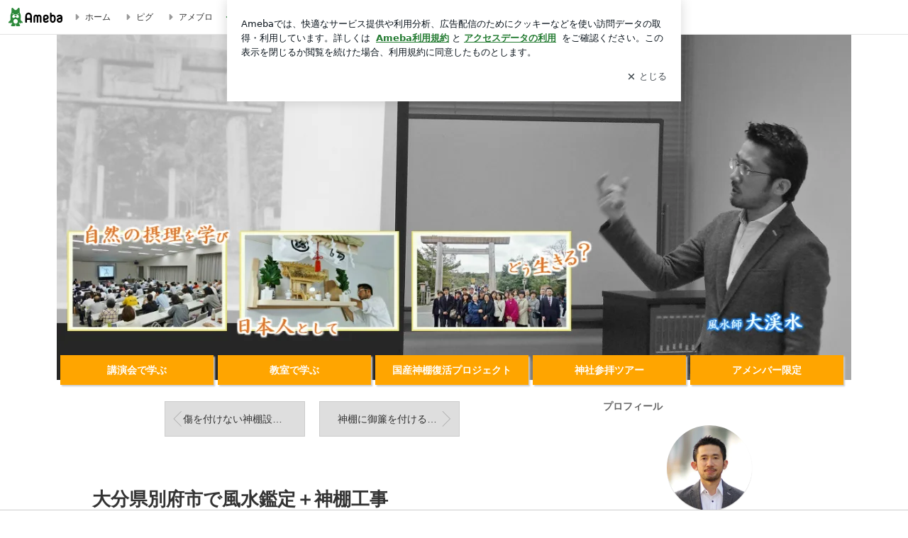

--- FILE ---
content_type: text/html; charset=utf-8
request_url: https://ameblo.jp/daikeisui/entry-12106641143.html
body_size: 27477
content:
<!doctype html><html lang="ja" id="no-js" class="columnB fixed" data-base-skin-code="uranus" data-skin-code="ur_std_pf_cssedit" lang="ja"><head><meta charset="UTF-8"><meta name="referrer" content="origin"><meta data-react-helmet="true" property="fb:app_id" content="311629842256842"/><meta data-react-helmet="true" property="og:locale" content="ja_JP"/><meta data-react-helmet="true" property="og:title" content="『大分県別府市で風水鑑定＋神棚工事』"/><meta data-react-helmet="true" property="og:type" content="article"/><meta data-react-helmet="true" property="og:url" content="https://ameblo.jp/daikeisui/entry-12106641143.html"/><meta data-react-helmet="true" property="og:image" content="https://stat.ameba.jp/user_images/20151215/22/daikeisui/85/b7/j/o0800053313512741142.jpg"/><meta data-react-helmet="true" property="og:site_name" content="福岡の伝統風水 オフィス大渓水"/><meta data-react-helmet="true" property="og:description" content="ようこそ、大渓水です。今日は大分県別府市への出張工事。まず家の外で風水鑑定を行った後、和室への神棚設置をご提案させて頂きました。支柱をビスｘ４本で取付け、国産…"/><meta data-react-helmet="true" property="al:ios:url" content="jpameblo://ameblo/daikeisui/entry/12106641143"/><meta data-react-helmet="true" property="al:ios:app_store_id" content="349442137"/><meta data-react-helmet="true" property="al:ios:app_name" content="Ameba"/><meta data-react-helmet="true" name="mixi-check-robots" content="nodescription, noimage"/><meta data-react-helmet="true" property="mixi:device-mobile" content="http://m.ameba.jp/m/blogArticle.do?unm=daikeisui&amp;articleId=12106641143&amp;guid=ON"/><meta data-react-helmet="true" name="twitter:card" content="summary_large_image"/><meta data-react-helmet="true" name="twitter:url" content="https://ameblo.jp/daikeisui/entry-12106641143.html"/><meta data-react-helmet="true" name="twitter:title" content="風水でドン底の運命から好転させる開運方法：大分県別府市で風水鑑定＋神棚工事"/><meta data-react-helmet="true" name="twitter:description" content="ようこそ、大渓水です。今日は大分県別府市への出張工事。まず家の外で風水鑑定を行った後、和室への神棚設置をご提案させて頂きました。支柱をビスｘ４本で取付け、国産…"/><meta data-react-helmet="true" name="twitter:image" content="https://stat.ameba.jp/user_images/20151215/22/daikeisui/85/b7/j/o0800053313512741142.jpg"/><meta data-react-helmet="true" name="twitter:app:country" content="JP"/><meta data-react-helmet="true" name="twitter:app:name:iphone" content="Ameba"/><meta data-react-helmet="true" name="twitter:app:id:iphone" content="349442137"/><meta data-react-helmet="true" name="twitter:app:url:iphone" content="jpameblo://ameblo/daikeisui/entry/12106641143"/><meta data-react-helmet="true" name="twitter:app:name:googleplay" content="Ameba"/><meta data-react-helmet="true" name="twitter:app:id:googleplay" content="jp.ameba"/><meta data-react-helmet="true" name="twitter:app:url:googleplay" content="jpameblo://ameblo/daikeisui/entry/12106641143"/><meta data-react-helmet="true" name="robots" content="max-image-preview:large"/><link rel="dns-prefetch" href="//blog-embed.ameba.jp" ><link rel="dns-prefetch" href="//b.st-hatena.com"><link rel="dns-prefetch" href="//c.stat100.ameba.jp"><link rel="dns-prefetch" href="//cdn-ak.b.st-hatena.com"><link rel="dns-prefetch" href="//connect.facebook.net"><link rel="dns-prefetch" href="//emoji.ameba.jp"><link rel="dns-prefetch" href="//fonts.googleapis.com"><link rel="dns-prefetch" href="//ln.ameba.jp"><link rel="dns-prefetch" href="//platform.twitter.com"><link rel="dns-prefetch" href="//ssl-stat.amebame.com"><link rel="dns-prefetch" href="//ssl.ameba.jp"><link rel="preconnect" href="https://stat.ameba.jp"><link rel="dns-prefetch" href="//stat.ameba.jp"><link rel="dns-prefetch" href="//stat.blogskin.ameba.jp"><link rel="dns-prefetch" href="//stat.profile.ameba.jp"><link rel="dns-prefetch" href="//stat100.ameba.jp"><link rel="dns-prefetch" href="//sy.ameblo.jp"><link rel="dns-prefetch" href="//usrcss.ameblo.jp"><link rel="dns-prefetch" href="//www.facebook.com"><link rel="dns-prefetch" href="//www.google-analytics.com"><link rel="dns-prefetch" href="//www.google.co.jp"><link rel="dns-prefetch" href="//www.google.com"><link rel="dns-prefetch" href="//www.googletagmanager.com"><link rel="dns-prefetch" href="//adservice.google.co.jp"><link rel="dns-prefetch" href="//adservice.google.com"><link rel="dns-prefetch" href="//pagead2.googlesyndication.com"><link rel="dns-prefetch" href="//securepubads.g.doubleclick.net"><link rel="dns-prefetch" href="//flux-cdn.com"><link rel="preconnect" href="https://ads.pubmatic.com"><link rel="dns-prefetch" href="//ads.pubmatic.com"><link rel="dns-prefetch" href="//static.criteo.net"><link rel="dns-prefetch" href="//c.amazon-adsystem.com"><link rel="preconnect" href="https://c.amazon-adsystem.com"><link rel="dns-prefetch" href="//aax.amazon-adsystem.com"><link rel="shortcut icon" href="https://stat100.ameba.jp/common_style/img/favicon.ico"><link rel="apple-touch-icon-precomposed" href="https://stat100.ameba.jp/common_style/img/sp/apple-touch-icon.png"><style>.LazyLoad.isVisible:empty{display:none}.LazyLoad:not(.isVisible){min-height:1px!important}#no-js .LazyLoad,.no-js .LazyLoad{display:none}.LazyLoadDefaultBg{background:#fff}.App__Splash{align-items:center;display:flex;height:100vh;justify-content:center;left:0;position:absolute;top:0;width:100vw}.App__SplashLoader{animation:_7OzR628u .9s infinite;border-radius:50%;border:3px solid #2d8c3c;border-right:3px solid transparent;height:40px;width:40px}@keyframes _7OzR628u{0%{transform:rotate(0deg)}to{transform:rotate(1turn)}}img.emoji[src^="https://twemoji.maxcdn.com/"]{height:1em;margin:0 .05em 0 .1em;vertical-align:-.1em;width:1em}a:focus,a:hover{opacity:.8}</style><style id="rs_51682_0">._eHoZ6RKB{align-items:center;background:#fff;border-bottom:1px solid #e2e2e2;box-sizing:border-box;display:flex;font-size:0.75rem;justify-content:space-between;left:0;min-width:980px;padding:4px 0;position:fixed;top:0;white-space:nowrap;width:100%;z-index:2000}._eHoZ6RKB a{overflow:visible;position:static}._dyxXhxm6{justify-content:left;text-align:left}._dyxXhxm6,._38cuTj6i{align-items:center;display:flex}._38cuTj6i{flex-grow:1;justify-content:right;text-align:right}._dXNsNzyk{align-items:center;display:flex;height:40px;width:220px}._dXNsNzyk:before{background-color:#e2e2e2;content:"";flex:none;height:80%;width:1px}._31OUVfYK{display:flex;padding:0 12px 0 16px}._ejDRKrH6{opacity:.3;pointer-events:none}#no-js ._ejDRKrH6{opacity:1;pointer-events:auto}</style><style id="rs_71084_0">._cOG04xSi{display:inline-block;height:26px;margin:auto 12px;width:76px}</style><style id="rs_62109_0">._eThsBznJ,._eThsBznJ:focus,._eThsBznJ:hover,._eThsBznJ:link,._eThsBznJ:visited{align-items:center;color:#333;display:flex;height:40px;line-height:2.5rem;margin-right:16px;text-decoration:none}._33E2I1li{color:#999;font-size:1.125rem;margin-right:2px}._9K4jBmZY{vertical-align:middle}</style><style id="rs_70840_0">._6Xi4Kvj6,._6Xi4Kvj6:focus,._6Xi4Kvj6:hover,._6Xi4Kvj6:link,._6Xi4Kvj6:visited{align-items:center;color:#333;display:flex;height:40px;line-height:2.5rem;margin-right:16px;text-decoration:none}._8eRINZ6r{color:#2d8c3c;font-size:1.125rem;height:18px;margin-right:2px;width:18px}._8eRINZ6r,._djZZXyfs{vertical-align:middle}</style><style id="rs_55212_0">._cbEqpyqQ>a{font-size:0.8125rem;padding:1px 20px 0;text-decoration:none;width:92px}._cbEqpyqQ>a:focus,._cbEqpyqQ>a:hover,._cbEqpyqQ>a:link,._cbEqpyqQ>a:visited{color:#fff;text-decoration:none}</style><style id="rs_47047_0">.spui-LinkButton{align-items:center;box-sizing:border-box;display:inline-flex;font-family:inherit;font-weight:700;justify-content:center;line-height:1.3;-webkit-tap-highlight-color:rgba(8, 18, 26, 0.04);text-align:center;text-decoration:none;transition:background-color .3s}.spui-LinkButton:focus{outline:2px solid #0091ff;outline-offset:1px}.spui-LinkButton:focus:not(:focus-visible){outline:none}.spui-LinkButton--fullWidth{width:100%}.spui-LinkButton--large{border-radius:3em;font-size:1em;min-height:48px;padding:8px 16px}.spui-LinkButton--medium{border-radius:2.85714em;font-size:.875em;min-height:40px;padding:8px 16px}.spui-LinkButton--small{border-radius:2.46154em;font-size:.8125em;min-height:32px;padding:6px 10px}.spui-LinkButton--small:is(.spui-LinkButton--outlined,.spui-LinkButton--danger){padding-bottom:5px;padding-top:5px}@media (-ms-high-contrast:active),(-ms-high-contrast:none){.spui-LinkButton--large,.spui-LinkButton--medium,.spui-LinkButton--small{height:1px}}.spui-LinkButton--contained{background-color:#298737;border:none;color:#fff}.spui-LinkButton--contained:active{background-color:#0f5c1f}@media (hover:hover){.spui-LinkButton--contained:hover{background-color:#0f5c1f}}.spui-LinkButton--outlined{background-color:transparent;border:2px solid #298737;color:#237b31}.spui-LinkButton--outlined:active{background-color:#e7f5e9}@media (hover:hover){.spui-LinkButton--outlined:hover{background-color:#e7f5e9}}.spui-LinkButton--lighted{background-color:#e7f5e9;border:none;color:#237b31}.spui-LinkButton--lighted:active{background-color:#c6e5c9}@media (hover:hover){.spui-LinkButton--lighted:hover{background-color:#c6e5c9}}.spui-LinkButton--neutral{background-color:rgba(8, 18, 26, 0.08);border:none;color:rgba(8, 18, 26, 0.74)}.spui-LinkButton--neutral:active{background-color:rgba(8, 18, 26, 0.16)}@media (hover:hover){.spui-LinkButton--neutral:hover{background-color:rgba(8, 18, 26, 0.16)}}.spui-LinkButton--danger{background-color:transparent;border:2px solid #d91c0b;color:#d91c0b}.spui-LinkButton--danger:active{background-color:rgba(217, 28, 11, 0.05)}@media (hover:hover){.spui-LinkButton--danger:hover{background-color:rgba(217, 28, 11, 0.05)}}.spui-LinkButton-icon{line-height:0}.spui-LinkButton--iconstart .spui-LinkButton-icon--large{font-size:1.375em;margin-right:6px}.spui-LinkButton--iconstart .spui-LinkButton-icon--medium{font-size:1.429em;margin-right:4px}.spui-LinkButton--iconstart .spui-LinkButton-icon--small{font-size:1.23em;margin-right:2px}.spui-LinkButton--iconend{flex-direction:row-reverse}.spui-LinkButton--iconend .spui-LinkButton-icon--large{font-size:1.125em;margin-left:6px}.spui-LinkButton--iconend .spui-LinkButton-icon--medium{font-size:1.143em;margin-left:4px}.spui-LinkButton--iconend .spui-LinkButton-icon--small{font-size:1.077em;margin-left:2px}
/*# sourceURL=webpack://./node_modules/@openameba/spindle-ui/LinkButton/LinkButton.css */
/*# sourceMappingURL=[data-uri] */</style><style id="rs_92576_0">._fbyAvla9>a{font-size:0.8125rem;margin-left:8px;padding:1px 20px 0;text-decoration:none;width:92px}._fbyAvla9>a:focus,._fbyAvla9>a:hover,._fbyAvla9>a:link,._fbyAvla9>a:visited{color:#237b31;text-decoration:none}</style><style id="rs_81271_0">._6NMLVpxd::placeholder{color:rgba(8, 18, 26, 0.3)}._80F6sAQS{background:none;border:none;color:rgba(8, 18, 26, 0.61);cursor:pointer}</style><style id="rs_40693_0">._eU5CN-0j{max-width:none!important;vertical-align:bottom}._6aAdgtsb{align-items:center;display:flex!important}._d7HDjHh9{margin-left:6px}</style><style id="rs_14259_0">._9mkWAODU{height:50px;margin-bottom:40px}#no-js ._9mkWAODU{display:none}._aZY0DYWH{font-size:1.5em;margin-right:4px;vertical-align:-.25em}</style><style id="rs_87490_0">._4aP8rsdk{align-items:center;display:flex;justify-content:space-between;min-height:26px}#no-js ._1ZTy65OQ{display:none}._3DiWFQoS{flex:1 1 auto;min-width:0;overflow:hidden;text-overflow:ellipsis;white-space:nowrap}._1kB2s0GY,._3DiWFQoS{min-height:14px}#no-js ._1kB2s0GY{display:none}._1BjNLF-z{vertical-align:text-bottom}._4FTXnUdn{font-size:1.5em;margin-right:4px;vertical-align:-.25em}</style><style id="rs_93476_0">._414hPZZw{position:relative}._414hPZZw,._52JmmuZl{display:inline-block}._2rllABWX{background-color:rgba(0, 0, 0, 0.5);border:none;bottom:0;color:#fff;cursor:pointer;height:32px;min-width:32px;opacity:0;outline:none;padding:0;position:absolute;right:0}._2rllABWX:focus,._2rllABWX:hover,._414hPZZw:hover ._2rllABWX,._52JmmuZl:hover ._2rllABWX{opacity:1}._2rllABWX:focus{box-shadow:0 0 0 2px #49c755}._9b0JIHyh{font-size:1rem;line-height:2rem;margin:8px 0;width:32px}._bFmifS95{display:none;font-size:0.75rem;line-height:2rem;margin-right:1em;vertical-align:top}._2rllABWX:focus ._bFmifS95,._2rllABWX:hover ._bFmifS95,._bFmifS95:focus,._bFmifS95:hover{display:inline-block}._6JWMNhoT .userImageLink,._6JWMNhoT a[href^="https://stat.ameba.jp/user_images/"]{pointer-events:none}._6JWMNhoT a:hover{opacity:1}#no-js ._3NmYViIm img[data-src]{display:none}</style><style id="rs_72174_0">._az905tQX{display:flex;position:absolute}._7vr2W36y{align-items:center;background:#fff;border:2px solid rgba(8, 18, 26, 0.08);border-radius:24px;box-sizing:border-box;color:rgba(8, 18, 26, 0.61);display:inline-flex;font-size:0.8125rem;font-weight:700;gap:2px;height:32px;line-height:1.3;padding:8px 10px;text-decoration:none!important}._7vr2W36y:focus,._7vr2W36y:hover{opacity:1}._7vr2W36y:visited{color:rgba(8, 18, 26, 0.61)}</style><style id="rs_72624_0">._5ip3Symu{margin:48px 0}._6F3VOEQK{border-bottom:1px solid rgba(8, 18, 26, 0.08);border-top:1px solid rgba(8, 18, 26, 0.08);font-size:1rem;line-height:1.4;padding:32px 0}._6F3VOEQK iframe,._6F3VOEQK img{max-width:100%}._6F3VOEQK img{height:auto}@media screen and (max-width:768px){._5ip3Symu{margin:0;padding:0 16px 32px}}</style><style id="rs_56565_0">._5vGQTAEE{margin:48px 16px}</style><style id="rs_62101_0">._2at8E5uo{background:#fff;border-top:1px solid #e2e2e2;height:44px;min-width:980px;padding:4px 0;width:100%}._694iKn5n{margin:0 auto;width:980px}._2wdu-6dW{color:#333;font-size:0.625rem;margin:0 auto 4px;text-align:right}._dmzgRmHo{margin-left:8px;text-decoration:none;vertical-align:middle}._pPbivCnY{margin:0 auto;text-align:right}._2HKY4Tf8{display:inline-block;margin-right:16px}._2HKY4Tf8:last-child{margin-right:0}._caKoBc6I,._caKoBc6I:hover,._caKoBc6I:visited{color:#333!important;font-size:0.75rem;text-decoration:none}._caKoBc6I:hover{opacity:.8}._YlPTRpNd{height:11px;margin-right:4px;position:relative;top:1px;vertical-align:0;width:11px}</style><style id="rs_84299_0">._8Cm5m8OS{display:table}._8RMqkVlz{background-color:#f8f8f8;padding:32px;width:65%}._6lRY752t,._8RMqkVlz{box-sizing:border-box;display:table-cell;vertical-align:middle}._6lRY752t{background-color:#efefef;padding:24px;width:35%}._8OcDeHZe{border:1px solid #ccc;border-radius:4px;box-sizing:border-box;font-size:0.875rem;min-height:15em;padding:1em;resize:none;vertical-align:bottom;width:100%;word-break:break-all}._N19cgurr{background-color:#2d8c3c;border:none;border-radius:4px;color:#fff;cursor:pointer;font-size:1rem;font-weight:700;margin-top:24px;outline:none;padding:.8em;width:100%}._N19cgurr:focus{box-shadow:0 0 0 2px #49c755}._N19cgurr:hover{opacity:.85}._9buh5AC5{color:#666;font-size:0.75rem;margin-top:24px;max-width:100%;text-align:left}._26lCPBuX,._26lCPBuX:active,._26lCPBuX:hover,._26lCPBuX:visited{color:#4290c6;text-decoration:none}._26lCPBuX:active,._26lCPBuX:hover{text-decoration:underline}</style><style id="rs_6655_0">._22ZPqf-4{background-color:#fff;border-radius:6px;bottom:auto;left:50%;opacity:0;outline:none;position:absolute;top:50%;transform:translate(-50%,-50%);transition:opacity .2s ease-out;width:70%;z-index:5000}._4Su5zFOL{opacity:1}._3OE1ufDU{background:rgba(0,0,0,.25);bottom:0;left:0;opacity:0;position:fixed;right:0;-webkit-tap-highlight-color:rgba(0,0,0,0);top:0;transition:opacity .2s ease-out;z-index:5000}._daMxp0in{opacity:1}._7mIxw7Dc{opacity:0}._1sclhkh-{background:#999;border:2px solid #fff;border-radius:50%;color:#fff;cursor:pointer;font-size:1rem;height:26px;line-height:1.625rem;padding:0;position:absolute;right:-9px;top:-9px;width:26px;z-index:5000}._1sclhkh-:focus{outline:5px auto -webkit-focus-ring-color}._aDeoO300{outline:none}</style><style id="rs_62353_0">._83l8sjn5{background-color:#fff;border-radius:6px;max-width:428px;min-width:224px;opacity:0;outline:none;position:relative;-webkit-tap-highlight-color:rgba(0, 0, 0, 0.05);transform:translate3d(0,100px,0);width:calc(100% - 96px);z-index:5000}._d4pK5Tyz{animation:_4gC3xrEE .2s ease-out;animation-fill-mode:forwards}._1eWyGEOh{animation:_4528KLoj .2s ease-in-out;animation-fill-mode:forwards}@keyframes _4gC3xrEE{0%{opacity:0;transform:translate3d(0,100px,0)}to{opacity:1;transform:translateZ(0)}}@keyframes _4528KLoj{0%{opacity:1;transform:translateZ(0)}to{opacity:0;transform:translate3d(0,100px,0)}}._3-e3N9rY{align-items:center;background:rgba(0, 0, 0, 0.8);bottom:0;display:flex;flex-direction:column;justify-content:center;left:0;opacity:0;position:fixed;right:0;-webkit-tap-highlight-color:rgba(0,0,0,0);top:0;transition:opacity .4s ease-out;z-index:5000}._fm1BrEL3{opacity:1}._5fwDsFUt{opacity:0}._cQtfhCW5{box-sizing:border-box;margin:20px 4px;max-height:60vh;overflow-y:auto;padding:16px}@media screen and (min-width:524px){._cQtfhCW5{margin:32px 16px}}._eqng8wty{margin-top:44px}@media screen and (min-width:524px){._eqng8wty{margin-top:32px}}._5FquatUo{margin-top:44px}._cQtfhCW5:after,._cQtfhCW5:before{content:"";display:block;height:16px;left:0;margin:0 20px;pointer-events:none;position:absolute;width:calc(100% - 40px);z-index:1}._cQtfhCW5:before{background:linear-gradient(0deg,hsla(0,0%,100%,0) 0,hsla(0,0%,100%,.6) 50%,#fff);top:20px}._cQtfhCW5:after{background:linear-gradient(hsla(0,0%,100%,0),hsla(0,0%,100%,.6) 50%,#fff);bottom:20px}._5FquatUo:before,._eqng8wty:before{top:44px}@media screen and (min-width:524px){._cQtfhCW5:after,._cQtfhCW5:before{margin:0 32px;width:calc(100% - 64px)}._cQtfhCW5:before,._eqng8wty:before{top:32px}._cQtfhCW5:after{bottom:32px}._5FquatUo:before{top:44px}}._9kUTzzoj{background-color:rgba(8, 18, 26, 0.04);border:4px solid #fff;border-radius:50%;box-sizing:border-box;display:block;height:68px;left:50%;margin:0;position:absolute;top:0;transform:translate(-50%,-24px);width:68px;z-index:2}@media screen and (min-width:524px){._9kUTzzoj{border:none;height:72px;left:auto;margin:0 auto 12px;position:static;top:auto;transform:translate(0);width:72px;z-index:0}}._7kaV3qij{color:#237b31}._4ZVqyNqL{color:#08121a;font-size:1rem;font-weight:700;letter-spacing:-0.00688rem;line-height:1.25;margin:0 0 8px;text-align:center}._aakRDrYe{display:inline-block;max-width:100%;overflow:hidden;text-overflow:ellipsis;vertical-align:bottom;white-space:nowrap}._fUXqbX-D{white-space:nowrap}._9XUoB1T7,._1Rt4PFnn,._4id-gFzF,._6JPDVSQq,._9p0-S3yo{margin:20px 0}@media screen and (min-width:524px){._9XUoB1T7,._1Rt4PFnn,._4id-gFzF,._6JPDVSQq,._9p0-S3yo{margin:28px 0}}._4id-gFzF{color:#08121a;font-size:0.875rem;line-height:1.4;text-align:center}._9p0-S3yo{color:rgba(8, 18, 26, 0.74);font-size:0.75rem;line-height:1.25;text-align:center}._6JPDVSQq{background-color:rgba(8, 18, 26, 0.08);border:none;height:1px}._9XUoB1T7{color:#08121a;font-size:0.75rem;line-height:1.25rem;margin-bottom:0;text-align:center}._5_SbU8tx{align-items:center;background:transparent;border:none;display:flex;height:44px;justify-content:center;outline:none;padding:0;position:absolute;right:0;top:0;width:44px;z-index:2}._5_SbU8tx:focus:after{border:2px solid #298737;border-radius:4px;content:"";display:block;height:20px;opacity:.4;position:absolute;width:20px}@media screen and (min-width:524px){._5_SbU8tx:focus:after{height:24px;width:24px}}._2ZSY-2u6{color:rgba(8, 18, 26, 0.61);font-size:1.125rem}@media screen and (min-width:524px){._2ZSY-2u6{font-size:1.375rem}}</style><style id="rs_81283_1">._1XJS5rgX{}._5HUmcbmF{}._16ambmTI{}._d5CQqExA{text-align:center}._9INk2G34,._d5CQqExA{}._9INk2G34{display:flex;justify-content:center}._9INk2G34:last-child{margin-bottom:0}._bTBk0XeF{flex-basis:176px}._bTBk0XeF+._bTBk0XeF{margin-left:12px}</style><style id="main_css"></style><link data-react-helmet="true" rel="stylesheet" media="screen,print" type="text/css" href="https://stat100.ameba.jp/ameblo/pc/css/templateStd-1.31.0.css"/><link data-react-helmet="true" rel="stylesheet" media="screen,print" type="text/css" href="https://usrcss.ameblo.jp/skin/templates/ad/a6/10006635487.css"/><link data-react-helmet="true" rel="alternate" type="application/rss+xml" title="RSS" href="http://rssblog.ameba.jp/daikeisui/rss20.xml"/><link data-react-helmet="true" rel="canonical" href="https://ameblo.jp/daikeisui/entry-12106641143.html"/><link data-react-helmet="true" rel="alternate" href="android-app://jp.ameba/https/ameblo.jp/daikeisui/entry-12106641143.html"/><link data-react-helmet="true" rel="alternate" href="android-app://jp.ameba/jpameblo/ameblo.jp/daikeisui/entry-12106641143.html"/><link data-react-helmet="true" rel="alternate" type="text/html" media="handheld" href="http://m.ameba.jp/m/blogArticle.do?guid=ON&amp;unm=daikeisui&amp;articleId=12106641143"/><style data-react-helmet="true" type="text/css">
            body {
              padding-top: 49px !important;
            }
          </style><title data-react-helmet="true">大分県別府市で風水鑑定＋神棚工事 | 福岡の伝統風水 オフィス大渓水</title><script data-release="20260126-58a4279" data-stack="prd" data-rum-token="pub7e3515948929631e94f5ce41d8b7d974" data-rum-id="6d6f9982-fdd4-4b0f-953a-2c14253560df" data-service-name="public-web" data-version="v2.353.0" data-build-type="module">!(0!==Math.floor(1e3*Math.random()))&&"addEventListener"in window&&window.addEventListener("load",function(){t=window,e=document,a="script",n="https://www.datadoghq-browser-agent.com/datadog-rum-v6.js",t=t[i="DD_RUM"]=t[i]||{q:[],onReady:function(e){t.q.push(e)}},(i=e.createElement(a)).async=1,i.src=n,(n=e.getElementsByTagName(a)[0]).parentNode.insertBefore(i,n);var t,e,a,n,i,r=document.querySelector("[data-rum-token][data-rum-id][data-service-name][data-version][data-stack]");window.DD_RUM.onReady(function(){window.DD_RUM.init({clientToken:r&&r.getAttribute("data-rum-token"),applicationId:r&&r.getAttribute("data-rum-id"),site:"datadoghq.com",service:r&&r.getAttribute("data-service-name"),version:r&&r.getAttribute("data-version"),env:r&&r.getAttribute("data-stack")||"prd",sessionSampleRate:10,sessionReplaySampleRate:0,trackUserInteractions:!0,trackViewsManually:!0,defaultPrivacyLevel:"mask-user-input"});var t=r&&r.getAttribute("data-build-type");t&&window.DD_RUM.setGlobalContextProperty("buildType",t)})},!1);</script><script>document.documentElement.id="";</script><script data-react-helmet="true" type="application/ld+json">{"@context":"https://schema.org","@type":"BlogPosting","mainEntityOfPage":{"@type":"WebPage","@id":"https://ameblo.jp/daikeisui/entry-12106641143.html"},"headline":"大分県別府市で風水鑑定＋神棚工事","datePublished":"2015-12-15T22:55:11.000+09:00","dateModified":"2015-12-15T22:55:11.000+09:00","author":{"@type":"Person","name":"風水でドン底の運命から好転させる開運方法","url":"https://www.ameba.jp/profile/general/daikeisui/","image":{"@type":"ImageObject","url":"https://stat.profile.ameba.jp/profile_images/20180419/02/fe/Fz/p/o02000200p_1524072381150_rpbfo.png","width":200,"height":200}},"publisher":{"@type":"Organization","name":"Ameba","logo":{"@type":"ImageObject","url":"https://stat100.ameba.jp/ameblo/pc/img/amebloJp/abema_logo.png","width":600,"height":32}},"image":{"@type":"ImageObject","url":"https://stat.ameba.jp/user_images/20151215/22/daikeisui/85/b7/j/o0800053313512741142.jpg","width":800,"height":533}}</script><script async src="https://fundingchoicesmessages.google.com/i/pub-9369398376690864?ers=1" nonce="lRVLPgPuY8rWuqTsYYgdgQ"></script><script nonce="lRVLPgPuY8rWuqTsYYgdgQ">(function() {function signalGooglefcPresent() {if (!window.frames['googlefcPresent']) {if (document.body) {const iframe = document.createElement('iframe'); iframe.style = 'width: 0; height: 0; border: none; z-index: -1000; left: -1000px; top: -1000px;'; iframe.style.display = 'none'; iframe.name = 'googlefcPresent'; document.body.appendChild(iframe);} else {setTimeout(signalGooglefcPresent, 0);}}}signalGooglefcPresent();})();</script></head><body style="padding-top: 49px;" data-appshell=false class="skin-columnB" data-uranus-layout="columnB"><div id="announcer" aria-live="assertive" style="position:absolute;height:0;overflow:hidden;">大分県別府市で風水鑑定＋神棚工事 | 福岡の伝統風水 オフィス大渓水</div><div id="polite-announcer" aria-live="polite" role="status" style="position:absolute;width:1px;height:1px;overflow:hidden;clip-path:inset(50%);clip:rect(1px, 1px, 1px, 1px);"></div><div id="app" data-render="1"><div></div><div class="skin-page"><div class="_eHoZ6RKB" id="ambHeader" style="height:49px"><div class="_dyxXhxm6"><a data-google-interstitial="false" class="_cOG04xSi" href="https://www.ameba.jp/"><img alt="Ameba" height="26" src="https://c.stat100.ameba.jp/ameblo/assets/62a703e662634bf7df5adb490c73c271ce1da7c6ba048e85d4bce223e16204ee.svg" width="76"/></a><a data-google-interstitial="false" class="_eThsBznJ" href="https://www.ameba.jp/"><svg xmlns="http://www.w3.org/2000/svg" width="1em" height="1em" fill="currentColor" viewBox="0 0 24 24" role="img" aria-hidden="true" class="_33E2I1li"><path fill-rule="evenodd" d="m15.2 12.67-4.59 4.62c-.63.63-1.71.19-1.71-.7V7.41c0-.89 1.07-1.34 1.7-.71l4.59 4.55c.39.39.39 1.02.01 1.42" clip-rule="evenodd"></path></svg><span class="_9K4jBmZY">ホーム</span></a><a data-google-interstitial="false" class="_eThsBznJ" href="https://s.pigg.ameba.jp?frm_id=c.pc-inner-header-blog-pigghome" rel="nofollow"><svg xmlns="http://www.w3.org/2000/svg" width="1em" height="1em" fill="currentColor" viewBox="0 0 24 24" role="img" aria-hidden="true" class="_33E2I1li"><path fill-rule="evenodd" d="m15.2 12.67-4.59 4.62c-.63.63-1.71.19-1.71-.7V7.41c0-.89 1.07-1.34 1.7-.71l4.59 4.55c.39.39.39 1.02.01 1.42" clip-rule="evenodd"></path></svg><span class="_9K4jBmZY">ピグ</span></a><a data-google-interstitial="false" class="_eThsBznJ" href="https://ameblo.jp"><svg xmlns="http://www.w3.org/2000/svg" width="1em" height="1em" fill="currentColor" viewBox="0 0 24 24" role="img" aria-hidden="true" class="_33E2I1li"><path fill-rule="evenodd" d="m15.2 12.67-4.59 4.62c-.63.63-1.71.19-1.71-.7V7.41c0-.89 1.07-1.34 1.7-.71l4.59 4.55c.39.39.39 1.02.01 1.42" clip-rule="evenodd"></path></svg><span class="_9K4jBmZY">アメブロ</span></a></div><div class="_38cuTj6i"><a data-google-interstitial="false" class="_6Xi4Kvj6" href="https://official.ameba.jp/" title="芸能人ブログ"><svg xmlns="http://www.w3.org/2000/svg" width="1em" height="1em" fill="currentColor" viewBox="0 0 24 24" role="img" aria-hidden="true" class="_8eRINZ6r"><path d="m20.992 10.8-1.454 8.226a2 2 0 0 1-1.97 1.653H6.446a2 2 0 0 1-1.97-1.653L3.022 10.8a1 1 0 0 1 1.434-1.068L7.972 11.5l3.264-3.954a1 1 0 0 1 1.542 0l3.264 3.954 3.517-1.764a1 1 0 0 1 1.433 1.064m-8.985-8.4a1.628 1.628 0 1 0 0 3.255 1.628 1.628 0 0 0 0-3.255M2.925 5.256a1.628 1.628 0 1 0 0 3.256 1.628 1.628 0 0 0 0-3.256m18.05 0a1.628 1.628 0 1 0-.006 3.256 1.628 1.628 0 0 0 .006-3.256"></path></svg><span class="_djZZXyfs">芸能人ブログ</span></a><a data-google-interstitial="false" class="_6Xi4Kvj6" href="https://ameblo.jp/" title="人気ブログ"><svg xmlns="http://www.w3.org/2000/svg" width="1em" height="1em" fill="currentColor" viewBox="0 0 24 24" role="img" aria-hidden="true" class="_8eRINZ6r"><path d="m21.31 11.48-3.49 3.2.95 4.64c.14.7-.13 1.4-.71 1.82-.32.23-.69.35-1.06.35-.3 0-.61-.08-.89-.24L12 18.9l-4.12 2.34c-.28.16-.59.24-.89.24-.37 0-.74-.12-1.06-.35-.58-.42-.85-1.12-.71-1.82l.95-4.64-3.49-3.2a1.77 1.77 0 0 1-.5-1.88c.22-.68.8-1.15 1.51-1.23l4.7-.53 1.96-4.31c.31-.65.94-1.05 1.65-1.05s1.34.4 1.64 1.06l1.96 4.31 4.7.53c.71.08 1.29.55 1.51 1.23s.03 1.4-.5 1.88"></path></svg><span class="_djZZXyfs">人気ブログ</span></a><div class="_dXNsNzyk"><div class="_31OUVfYK _ejDRKrH6"><div class="_cbEqpyqQ"><a class="spui-LinkButton spui-LinkButton--intrinsic spui-LinkButton--small spui-LinkButton--contained" data-google-interstitial="false" href="https://auth.user.ameba.jp/signup?callback=https%3A%2F%2Fwww.ameba.jp&amp;utm_medium=ameba&amp;utm_source=ameblo.jp&amp;utm_campaign=ameba_blog_header_button&amp;force_ameba_id=true">新規登録</a></div><div class="_fbyAvla9"><a class="spui-LinkButton spui-LinkButton--intrinsic spui-LinkButton--small spui-LinkButton--outlined" data-google-interstitial="false" href="https://blog.ameba.jp/ucs/logininput.do?bnm=daikeisui&amp;eid=12106641143&amp;service=pc_header&amp;token=">ログイン</a></div></div></div></div></div><header class="skin-bgHeader" data-uranus-layout="header" role="banner"><div data-uranus-layout="headerInner"><a data-google-interstitial="false" class="" href="/daikeisui/"><div class="skin-headerTitle" data-uranus-component="headerTitle"><p class="skin-blogMainTitle" data-uranus-component="headerMainTitle">福岡の伝統風水 オフィス大渓水</p><p data-google-interstitial="false" class="skin-blogSubTitle">　　　　　　　　　　　　　　　　　　　　　　　　　　　　　　　　　　　　　　　　　　　　　　　　　　　　　　　　　　　　　　　-</p></div><div class="skin-headerImage" data-uranus-component="headerImage"></div></a></div></header><div class="skin-blogHeaderNav" data-uranus-component="blogHeaderNav" data-uranus-layout="headerNav"><nav class="skin-blogHeaderNavInner" data-uranus-layout="headerNavInner"><div data-uranus-layout="headerNavMain"><ul class="skin-blogHeaderNavMenu" data-uranus-component="blogNav"><li><a data-google-interstitial="false" class="skin-topNavText is-active" href="/daikeisui/"><span class="skin-topNavIcon" data-uranus-icon="blog_top large hasLabel"></span>ブログトップ</a></li><li><a data-google-interstitial="false" class="skin-topNavText" href="/daikeisui/entrylist.html"><span class="skin-topNavIcon" data-uranus-icon="list_article large hasLabel"></span>記事一覧</a></li><li><a data-google-interstitial="false" class="skin-topNavText" href="https://ameblo.jp/daikeisui/imagelist.html"><span class="skin-topNavIcon" data-uranus-icon="photo large hasLabel"></span>画像一覧</a></li><li class="_eU5CN-0j"><a data-google-interstitial="false" class="skin-topNavText _6aAdgtsb" href="https://ameblo.jp/daikeisui/videolist.html"><svg xmlns="http://www.w3.org/2000/svg" width="24" height="24" fill="currentColor" viewBox="0 0 24 24" role="img" aria-hidden="true" class="skin-topNavIcon"><path d="M12.27 12a2.5 2.5 0 0 1-5 0 2.5 2.5 0 0 1 5 0m9.74-4.23v8.46c0 .83-.96 1.3-1.62.79l-2.89-2.27v.75c0 1.66-1.34 3-3 3H5c-1.66 0-3-1.34-3-3v-7c0-1.66 1.34-3 3-3h9.5c1.66 0 3 1.34 3 3v.75l2.89-2.27c.65-.51 1.62-.05 1.62.79M13.77 12c0-2.21-1.79-4-4-4s-4 1.79-4 4 1.79 4 4 4 4-1.79 4-4"></path></svg><span class="_d7HDjHh9">動画一覧</span></a></li></ul></div><div data-uranus-layout="headerNavSub"><div class="skin-blogSearch" data-uranus-component="search"><form action="https://search.ameba.jp/search.html" class="skin-blogSearch js-searchForm" data-uranus-component="search" id="blogSearchFormHeader" method="get" name="blogSearchFormHeader" role="search"><input type="text" class="skin-blogSearchInput js-searchInput _6NMLVpxd" id="blogSearchInputHeader" maxLength="255" name="q" placeholder="このブログを検索する" required="" size="20"/><input type="hidden" name="aid" value="daikeisui"/><div class="js-searchBtn" data-uranus-component="searchButton" id="blogSearchBtnHeader"><button aria-label="検索" class="_80F6sAQS" data-uranus-icon="search large" type="submit"></button></div></form></div></div></nav></div><div class="skin-blogBody" data-uranus-layout="body"><div class="skin-blogBodyInner" data-uranus-layout="content"><div data-uranus-layout="primary" id="primary"><div class="skin-blogMain skinMainArea" data-uranus-layout="main" id="main"><ul class="_9mkWAODU"></ul><div class="skin-blogMainInner skin-bgMain" data-uranus-layout="mainInner" role="main"><article class="skin-entry js-entryWrapper" data-unique-ameba-id="daikeisui" data-unique-entry-id="12106641143" data-unique-entry-title="大分県別府市で風水鑑定＋神棚工事" data-uranus-component="entry"><div class="skin-entryInner"><div class="skin-entryHead" data-uranus-component="entryHead"><h1 class="skin-entryTitle" data-uranus-component="entryTitle"><a aria-current="page" data-google-interstitial="false" class="skinArticleTitle" rel="bookmark" href="/daikeisui/entry-12106641143.html">大分県別府市で風水鑑定＋神棚工事</a></h1><div class="_4aP8rsdk _1ZTy65OQ" data-uranus-component="entryDate"><p class="_3DiWFQoS skin-entryPubdate"></p></div><div><dl class="_1kB2s0GY skin-entryThemes" data-uranus-component="entryThemes"></dl></div></div><div class="js-blogGenreRank" data-uranus-component="blogGenreEntryRankInfo"></div><div data-google-interstitial="false" class="skin-entryBody _3NmYViIm" data-uranus-component="entryBody" id="entryBody"><span style="font-size: 16px;"><br>ようこそ、大渓水です。<br><br>今日は大分県別府市への出張工事。<br><br></span><p><a href="http://stat.ameba.jp/user_images/20151215/22/daikeisui/85/b7/j/o0800053313512741142.jpg"><img src="https://stat.ameba.jp/user_images/20151215/22/daikeisui/85/b7/j/o0800053313512741142.jpg?caw=800" style="width: 400px; height: 266.5px; border: none;" alt="大分県別府市へ神棚出張工事" ratio="1.5009380863039399" id="1450188034647" height="533" width="800" class="PhotoSwipeImage" data-entry-id="12106641143" data-image-id="13512741142" data-image-order="1" data-amb-layout="fill-width" loading="eager"></a></p><p></p><span style="font-size: 16px;"><br><br>まず家の外で風水鑑定を行った後、<br><br>和室への神棚設置をご提案させて頂きました。<br><br><br>支柱をビスｘ４本で取付け、<br><br></span><p><a href="http://stat.ameba.jp/user_images/20151215/22/daikeisui/44/34/j/o0800053313512741143.jpg"><img src="https://stat.ameba.jp/user_images/20151215/22/daikeisui/44/34/j/o0800053313512741143.jpg?caw=800" style="width: 400px; height: 266.5px; border: none;" alt="和室の壁面（石膏ボード）へ支柱を取付" ratio="1.5009380863039399" id="1450187794075" height="533" width="800" class="PhotoSwipeImage" data-entry-id="12106641143" data-image-id="13512741143" data-image-order="2" data-amb-layout="fill-width" loading="lazy"></a></p><p></p><span style="font-size: 16px;"><br>国産桧の一枚板を嵌め込みます。<br><br></span><p><a href="http://stat.ameba.jp/user_images/20151215/22/daikeisui/f9/a7/j/o0800053313512741141.jpg"><img src="https://stat.ameba.jp/user_images/20151215/22/daikeisui/f9/a7/j/o0800053313512741141.jpg?caw=800" style="width: 400px; height: 266.5px; border: none;" alt="支柱に神棚板を嵌め込みます" ratio="1.5009380863039399" id="1450187793620" height="533" width="800" class="PhotoSwipeImage" data-entry-id="12106641143" data-image-id="13512741141" data-image-order="3" data-amb-layout="fill-width" loading="lazy"></a></p><p></p><span style="font-size: 16px;"><br><br>ビス穴のアップ写真。<br><br></span><p><a href="http://stat.ameba.jp/user_images/20151215/22/daikeisui/63/26/j/o0800053313512742388.jpg"><img src="https://stat.ameba.jp/user_images/20151215/22/daikeisui/63/26/j/o0800053313512742388.jpg?caw=800" style="width: 400px; height: 266.5px; border: none;" alt="神棚の支柱／ビスで石膏ボード壁に固定" ratio="1.5009380863039399" id="1450187953418" height="533" width="800" class="PhotoSwipeImage" data-entry-id="12106641143" data-image-id="13512742388" data-image-order="4" data-amb-layout="fill-width" loading="lazy"></a></p><p></p><span style="font-size: 16px;"><br>桧の木片で埋め込み、<br><br></span><p><a href="http://stat.ameba.jp/user_images/20151215/22/daikeisui/ad/33/j/o0800053313512742389.jpg"><img src="https://stat.ameba.jp/user_images/20151215/22/daikeisui/ad/33/j/o0800053313512742389.jpg?caw=800" style="width: 400px; height: 266.5px; border: none;" alt="神棚の支柱／ビス穴を塞ぐ工程" ratio="1.5009380863039399" id="1450187953930" height="533" width="800" class="PhotoSwipeImage" data-entry-id="12106641143" data-image-id="13512742389" data-image-order="5" data-amb-layout="fill-width" loading="lazy"></a></p><p></p><span style="font-size: 16px;"><br>上手にカットすれば、<br><br></span><p><a href="http://stat.ameba.jp/user_images/20151215/22/daikeisui/5b/be/j/o0800053313512742390.jpg"><img src="https://stat.ameba.jp/user_images/20151215/22/daikeisui/5b/be/j/o0800053313512742390.jpg?caw=800" style="width: 400px; height: 266.5px; border: none;" alt="神棚の支柱／ビス穴を桧木片で埋め込み" ratio="1.5009380863039399" id="1450187960281" height="533" width="800" class="PhotoSwipeImage" data-entry-id="12106641143" data-image-id="13512742390" data-image-order="6" data-amb-layout="fill-width" loading="lazy"></a></p><p></p><span style="font-size: 16px;"><br></span><span style="font-size: 16px; line-height: 24px;">見た目が格段に美しくなります。<br></span><span style="font-size: 16px;"><br></span><p></p><p></p><p></p><p><a href="http://stat.ameba.jp/user_images/20151215/22/daikeisui/ef/c3/j/o0800053313512747536.jpg"><img src="https://stat.ameba.jp/user_images/20151215/22/daikeisui/ef/c3/j/o0800053313512747536.jpg?caw=800" style="width: 400px; height: 266.5px; border: none;" alt="神棚板を壁に固定完了" ratio="1.5009380863039399" id="1450187600204" height="533" width="800" class="PhotoSwipeImage" data-entry-id="12106641143" data-image-id="13512747536" data-image-order="7" data-amb-layout="fill-width" loading="lazy"></a></p><p></p><span style="font-size: 16px;"><br><br>最後に高床格子戸三社宮を載せて完了！<br><br></span><p><a href="http://stat.ameba.jp/user_images/20151215/22/daikeisui/db/c5/j/o0800053313512741144.jpg"><img src="https://stat.ameba.jp/user_images/20151215/22/daikeisui/db/c5/j/o0800053313512741144.jpg?caw=800" style="width: 400px; height: 266.5px; border: none;" alt="高床格子付き三社＋神棚板＋神鏡＋神具" ratio="1.5009380863039399" id="1450187616009" height="533" width="800" class="PhotoSwipeImage" data-entry-id="12106641143" data-image-id="13512741144" data-image-order="8" data-amb-layout="fill-width" loading="lazy"></a></p><p></p><span style="font-size: 16px;"><br><br><br>実は本日のお客様。<br><br>数年も前から神棚購入の検討を重ね、<br><br>大渓水ブログのチェックを続けられていたとのこと。<br><br><br>いや～日頃の行いがよくて良かった（笑）。<br><br><br>みなさんも新しい神棚と共に、<br><br>新年を迎えられると最高だと思いますよ^^<br><br><br>すでに今年のスケジュールは完売ですが、<br><br>来年度の希望があればお早めにご相談下さいませ。<br><br></span><p><a href="http://stat.ameba.jp/user_images/20150216/22/daikeisui/52/28/j/o0397039713220365724.jpg"><img id="1450188045513" alt="神棚板の製作・販売・設置方法" src="https://stat.ameba.jp/user_images/20150216/22/daikeisui/52/28/j/o0397039713220365724.jpg?caw=800" ratio="1" style="border: currentcolor; width: 397px; height: 397px;" height="397" width="397" class="PhotoSwipeImage" data-entry-id="12106641143" data-image-id="13220365724" data-image-order="9" loading="lazy"></a></p><span style="font-size: 16px;"><b style="color: rgb(0, 0, 255);"><a title="" href="http://www.kamidana888.jp/2014/06/11/%E7%A5%9E%E6%A3%9A-%E6%A3%9A%E6%9D%BF-%E7%A5%9E%E9%8F%A1-%E7%A5%9E%E5%85%B7-%E3%82%BB%E3%83%88%E3%83%A2%E3%83%8E-%E3%81%AE%E3%82%B5%E3%82%A4%E3%82%BA%E3%81%AB%E3%81%A4%E3%81%84%E3%81%A6/" target="_blank" style="color: rgb(0, 0, 255);">神棚の製作・販売・設置・鑑定なら国産神棚復活プロジェクト</a><br></b></span><span style="font-size: 16px;"><br><br><br>それじゃまたお会い致しましょう♪<br><br>いつもありがとうございます。<br></span><div><span style="font-size: 16px;"><br><br></span><span style="font-size: 16px;"></span><p><a title="" ｍｓ="" ｐゴシック";="" font-size:="" 20px;="" font-weight:="" bold;="" background-color:="" rgb(255,="" 255,="" 255);"="" href="http://blog.with2.net/link.php?1032823" target="_blank" style="line-height: 30px;"><img id="1450187648050" src="https://stat.ameba.jp/user_images/20130411/02/daikeisui/86/71/p/o0350022812496114865.png?caw=800" ratio="1.5350877192982457" style="border: currentcolor; width: 350px; height: 228px;" height="228" width="350" class="PhotoSwipeImage" data-entry-id="12106641143" data-image-id="12496114865" data-image-order="10" loading="lazy"></a><br><br></p><b><span style="font-size: 13px;"><span style="color: rgb(255, 0, 0);">「自然の摂理をもっと多くの人に知ってほしいと思います。」</span><br><span style="color: rgb(17, 17, 17);">クリックよろしくお願いします！</span></span></b><b><span style="font-size: 13px;"><span style="color: rgb(17, 17, 17);"><br><br><br></span></span></b><span style="font-size: 16px;"></span><p></p><p>　<a title="" href="http://blog.with2.net/link.php?1032823" target="_blank"><img id="1450185800017" src="https://stat.ameba.jp/user_images/20130626/18/daikeisui/e0/ac/g/o0137007012589218554.gif?caw=800" ratio="1.957142857142857" style="border: currentcolor; width: 135px; height: 68px;" height="70" width="137" class="PhotoSwipeImage" data-entry-id="12106641143" data-image-id="12589218554" data-image-order="11" loading="lazy"></a><span style="line-height: 1.5;">　　</span><a href="http://lifestyle.blogmura.com/fusui/" style="line-height: 1.5;"><img width="150" height="68" alt="" src="https://img-proxy.blog-video.jp/images?url=http%3A%2F%2Flifestyle.blogmura.com%2Ffusui%2Fimg%2Foriginalimg%2F0000423465.jpg" border="0" ライフスタイルブログ="" にほんブログ村?="" 風水生活へ?="" loading="lazy"></a></p></div></div><div><div class="LazyLoad skin-mod-bg-color" style="height:1px"></div></div><div><div class="LazyLoad skin-mod-bg-color" style="height:250px"></div></div><div><div class="LazyLoad skin-mod-bg-color" style="height:250px"></div></div><div style="min-height:767px"></div></div></article><div><div class="LazyLoad skin-mod-bg-color" style="height:250px"></div></div><div><div class="LazyLoad skin-mod-bg-color" style="height:100px"></div></div><div><div class="LazyLoad skin-mod-bg-color" style="height:362px"></div></div><div><div class="LazyLoad skin-mod-bg-color" style="height:294px"></div></div><div><div class="LazyLoad skin-mod-bg-color" style="height:1px"></div></div><div><div class="LazyLoad skin-mod-bg-color" style="height:1px"></div></div></div><div class="skin-blogFooterNav" data-uranus-component="blogFooterNav" data-uranus-layout="footerNav"><ul class="_9mkWAODU"></ul><nav class="skin-blogFooterNavInner" data-uranus-layout="footerNavInner"><ul class="skin-blogHFooterNavMenu" data-uranus-component="blogNav"><li><a data-google-interstitial="false" class="skin-bottomNavText is-active" href="/daikeisui/"><span class="skin-bottomNavIcon" data-uranus-icon="blog_top large hasLabel"></span>ブログトップ</a></li><li><a data-google-interstitial="false" class="skin-bottomNavText" href="/daikeisui/entrylist.html"><span class="skin-bottomNavIcon" data-uranus-icon="list_article large hasLabel"></span>記事一覧</a></li><li><a data-google-interstitial="false" class="skin-bottomNavText" href="https://ameblo.jp/daikeisui/imagelist.html"><span class="skin-bottomNavIcon" data-uranus-icon="photo large hasLabel"></span>画像一覧</a></li></ul></nav></div></div><div class="skin-blogSubA" data-uranus-layout="subA" id="subA"><div class="skin-blogSubAInner" data-uranus-layout="subAInner" id="subAInner"><div><div class="LazyLoad skin-mod-bg-color" style="height:250px"></div></div></div></div></div><div class="skin-blogSubB" data-uranus-layout="subB"><div class="skin-blogSubBInner" data-uranus-layout="subBInner"></div></div></div></div></div><div><div class="LazyLoad skin-mod-bg-color" style="height:2789px"></div></div><div><div class="LazyLoad skin-mod-bg-color" style="height:223px"></div></div><div><div class="LazyLoad skin-mod-bg-color" style="height:51px"></div></div><footer class="_2at8E5uo"><div class="_694iKn5n"><div class="_2wdu-6dW"><span>Copyright © CyberAgent, Inc. All Rights Reserved.</span><a data-google-interstitial="false" class="_caKoBc6I" href="https://www.cyberagent.co.jp"><img alt="CyberAgent" class="_dmzgRmHo" src="https://c.stat100.ameba.jp/ameblo/assets/84354987f32482167f11f670d77c6b83c0046b7451d6771eacf003be6fd15fa1.svg"/></a></div><ul class="_pPbivCnY"><li class="_2HKY4Tf8"><a data-google-interstitial="false" class="_caKoBc6I" href="https://helps.ameba.jp/inq/inquiry/vio?type=9&amp;serviceName=1" rel="noopener noreferrer" target="_blank"><svg xmlns="http://www.w3.org/2000/svg" width="1em" height="1em" fill="currentColor" viewBox="0 0 24 24" role="img" aria-label="新しいタブで開く" class="_YlPTRpNd"><path d="M18 3H9.5c-1.65 0-3 1.35-3 3v.5H6c-1.65 0-3 1.35-3 3V18c0 1.65 1.35 3 3 3h8.5c1.65 0 3-1.35 3-3v-.5h.5c1.65 0 3-1.35 3-3V6c0-1.65-1.35-3-3-3m-2.5 15c0 .55-.45 1-1 1H6c-.55 0-1-.45-1-1V9.5c0-.55.45-1 1-1h.5v6c0 1.65 1.35 3 3 3h6zm3.5-3.5c0 .55-.45 1-1 1H9.5c-.55 0-1-.45-1-1V6c0-.55.45-1 1-1H18c.55 0 1 .45 1 1zm-1.75-6.25v4.5c0 .55-.45 1-1 1s-1-.45-1-1v-2.59l-3.2 3.2c-.2.2-.45.29-.71.29s-.51-.1-.71-.29a.996.996 0 0 1 0-1.41l3.2-3.2h-2.59c-.55 0-1-.45-1-1s.45-1 1-1h4.5c.84 0 1.51.67 1.51 1.5"></path></svg>スパムを報告</a></li><li class="_2HKY4Tf8"><a data-google-interstitial="false" class="_caKoBc6I" href="https://helps.ameba.jp/inquiry.html" rel="noopener noreferrer" target="_blank"><svg xmlns="http://www.w3.org/2000/svg" width="1em" height="1em" fill="currentColor" viewBox="0 0 24 24" role="img" aria-label="新しいタブで開く" class="_YlPTRpNd"><path d="M18 3H9.5c-1.65 0-3 1.35-3 3v.5H6c-1.65 0-3 1.35-3 3V18c0 1.65 1.35 3 3 3h8.5c1.65 0 3-1.35 3-3v-.5h.5c1.65 0 3-1.35 3-3V6c0-1.65-1.35-3-3-3m-2.5 15c0 .55-.45 1-1 1H6c-.55 0-1-.45-1-1V9.5c0-.55.45-1 1-1h.5v6c0 1.65 1.35 3 3 3h6zm3.5-3.5c0 .55-.45 1-1 1H9.5c-.55 0-1-.45-1-1V6c0-.55.45-1 1-1H18c.55 0 1 .45 1 1zm-1.75-6.25v4.5c0 .55-.45 1-1 1s-1-.45-1-1v-2.59l-3.2 3.2c-.2.2-.45.29-.71.29s-.51-.1-.71-.29a.996.996 0 0 1 0-1.41l3.2-3.2h-2.59c-.55 0-1-.45-1-1s.45-1 1-1h4.5c.84 0 1.51.67 1.51 1.5"></path></svg>お問い合わせ</a></li><li class="_2HKY4Tf8"><a data-google-interstitial="false" class="_caKoBc6I" href="https://helps.ameba.jp/rules/" rel="noopener noreferrer" target="_blank"><svg xmlns="http://www.w3.org/2000/svg" width="1em" height="1em" fill="currentColor" viewBox="0 0 24 24" role="img" aria-label="新しいタブで開く" class="_YlPTRpNd"><path d="M18 3H9.5c-1.65 0-3 1.35-3 3v.5H6c-1.65 0-3 1.35-3 3V18c0 1.65 1.35 3 3 3h8.5c1.65 0 3-1.35 3-3v-.5h.5c1.65 0 3-1.35 3-3V6c0-1.65-1.35-3-3-3m-2.5 15c0 .55-.45 1-1 1H6c-.55 0-1-.45-1-1V9.5c0-.55.45-1 1-1h.5v6c0 1.65 1.35 3 3 3h6zm3.5-3.5c0 .55-.45 1-1 1H9.5c-.55 0-1-.45-1-1V6c0-.55.45-1 1-1H18c.55 0 1 .45 1 1zm-1.75-6.25v4.5c0 .55-.45 1-1 1s-1-.45-1-1v-2.59l-3.2 3.2c-.2.2-.45.29-.71.29s-.51-.1-.71-.29a.996.996 0 0 1 0-1.41l3.2-3.2h-2.59c-.55 0-1-.45-1-1s.45-1 1-1h4.5c.84 0 1.51.67 1.51 1.5"></path></svg>利用規約</a></li><li class="_2HKY4Tf8"><a data-google-interstitial="false" class="_caKoBc6I" href="https://helps.ameba.jp/rules/ameba_1.html" rel="noopener noreferrer" target="_blank"><svg xmlns="http://www.w3.org/2000/svg" width="1em" height="1em" fill="currentColor" viewBox="0 0 24 24" role="img" aria-label="新しいタブで開く" class="_YlPTRpNd"><path d="M18 3H9.5c-1.65 0-3 1.35-3 3v.5H6c-1.65 0-3 1.35-3 3V18c0 1.65 1.35 3 3 3h8.5c1.65 0 3-1.35 3-3v-.5h.5c1.65 0 3-1.35 3-3V6c0-1.65-1.35-3-3-3m-2.5 15c0 .55-.45 1-1 1H6c-.55 0-1-.45-1-1V9.5c0-.55.45-1 1-1h.5v6c0 1.65 1.35 3 3 3h6zm3.5-3.5c0 .55-.45 1-1 1H9.5c-.55 0-1-.45-1-1V6c0-.55.45-1 1-1H18c.55 0 1 .45 1 1zm-1.75-6.25v4.5c0 .55-.45 1-1 1s-1-.45-1-1v-2.59l-3.2 3.2c-.2.2-.45.29-.71.29s-.51-.1-.71-.29a.996.996 0 0 1 0-1.41l3.2-3.2h-2.59c-.55 0-1-.45-1-1s.45-1 1-1h4.5c.84 0 1.51.67 1.51 1.5"></path></svg>アクセスデータの利用</a></li><li class="_2HKY4Tf8"><a data-google-interstitial="false" class="_caKoBc6I" href="https://helps.ameba.jp/rules/post_855.html" rel="noopener noreferrer" target="_blank"><svg xmlns="http://www.w3.org/2000/svg" width="1em" height="1em" fill="currentColor" viewBox="0 0 24 24" role="img" aria-label="新しいタブで開く" class="_YlPTRpNd"><path d="M18 3H9.5c-1.65 0-3 1.35-3 3v.5H6c-1.65 0-3 1.35-3 3V18c0 1.65 1.35 3 3 3h8.5c1.65 0 3-1.35 3-3v-.5h.5c1.65 0 3-1.35 3-3V6c0-1.65-1.35-3-3-3m-2.5 15c0 .55-.45 1-1 1H6c-.55 0-1-.45-1-1V9.5c0-.55.45-1 1-1h.5v6c0 1.65 1.35 3 3 3h6zm3.5-3.5c0 .55-.45 1-1 1H9.5c-.55 0-1-.45-1-1V6c0-.55.45-1 1-1H18c.55 0 1 .45 1 1zm-1.75-6.25v4.5c0 .55-.45 1-1 1s-1-.45-1-1v-2.59l-3.2 3.2c-.2.2-.45.29-.71.29s-.51-.1-.71-.29a.996.996 0 0 1 0-1.41l3.2-3.2h-2.59c-.55 0-1-.45-1-1s.45-1 1-1h4.5c.84 0 1.51.67 1.51 1.5"></path></svg>特定商取引法に基づく表記</a></li><li class="_2HKY4Tf8"><a data-google-interstitial="false" class="_caKoBc6I" href="https://helps.ameba.jp" rel="noopener noreferrer" target="_blank"><svg xmlns="http://www.w3.org/2000/svg" width="1em" height="1em" fill="currentColor" viewBox="0 0 24 24" role="img" aria-label="新しいタブで開く" class="_YlPTRpNd"><path d="M18 3H9.5c-1.65 0-3 1.35-3 3v.5H6c-1.65 0-3 1.35-3 3V18c0 1.65 1.35 3 3 3h8.5c1.65 0 3-1.35 3-3v-.5h.5c1.65 0 3-1.35 3-3V6c0-1.65-1.35-3-3-3m-2.5 15c0 .55-.45 1-1 1H6c-.55 0-1-.45-1-1V9.5c0-.55.45-1 1-1h.5v6c0 1.65 1.35 3 3 3h6zm3.5-3.5c0 .55-.45 1-1 1H9.5c-.55 0-1-.45-1-1V6c0-.55.45-1 1-1H18c.55 0 1 .45 1 1zm-1.75-6.25v4.5c0 .55-.45 1-1 1s-1-.45-1-1v-2.59l-3.2 3.2c-.2.2-.45.29-.71.29s-.51-.1-.71-.29a.996.996 0 0 1 0-1.41l3.2-3.2h-2.59c-.55 0-1-.45-1-1s.45-1 1-1h4.5c.84 0 1.51.67 1.51 1.5"></path></svg>ヘルプ</a></li></ul></div></footer><div class="LazyLoad skin-mod-bg-color" style="height:91px"></div></div><img id="ssr_mine_pv" src="https://ln.ameba.jp/v2/ra/zBymKrvv?qat=view&qv=1-66-0&qpi=article_blog-entry&qr=&entry_id=%2212106641143%22&blogger_ameba_id=%22daikeisui%22" width="0" height="0" alt="" style="display: none;" /><img src="//sy.ameblo.jp/sync/?org=sy.ameblo.jp&initial=1" width="0" height="0" alt="" style="display: none;" /><script>window.INIT_DATA={"adPerf":{"spaStatus":"initial"},"adState":{"adLoadMap":{"\u002Fdaikeisui\u002Fentry-12106641143.html":{"LoadPcAdIds":{"status":"success"}}},"adIdsMap":{"10006635487":{"pc_footer":{"glasgow":"u26LY8862Ak","aja":"","adx":"bigfooterpanel_general"},"pc_btf_side_panel":{"glasgow":"G9ANur-QEGo","aja":"","adx":"BTFSidePanel"},"pc_in_article_panel":{"glasgow":"GZA6TypT64Y","aja":"","adx":"InArticlePanel_general"},"pc_in_article_panel_left":{"glasgow":"r2SV6-0GlZo","aja":"","adx":"uranus_2column_general_left"},"pc_in_article_panel_right":{"glasgow":"Gbvm1bh6PyA","aja":"","adx":"uranus_2column_general_right"},"pc_premium_panel":{"glasgow":"A_sbg374ZiI","aja":"","adx":"PremiumPanel_AmebaBlog"},"pc_inread_panel":{"glasgow":"JH3z7PQprOw","aja":"","gam_code_300x250":"PC_InreadPanel_official_general_300x250","gam_code_320x100":"PC_InreadPanel_official_general_320x100"},"inread_panel_auto_insert_enabled":true}},"noAdMap":{"10006635487":{"pc_footer":false,"pc_btf_side_panel":false,"pc_in_article_panel":false,"pc_in_article_panel_left":false,"pc_in_article_panel_right":false,"pc_premium_panel":false,"pc_inread_panel":false,"sp_inread_panel":false}}},"bloggerState":{"bloggerMap":{"daikeisui":{"profile":{"ameba_id":"daikeisui","nickname":"風水でドン底の運命から好転させる開運方法","sex":2,"free_text":"天神様をまつる福岡県の太宰府天満宮近くで、わんぱくのまま育った大渓水（だいけいすい）と申します。\n\n「風水とは、自然の摂理。」\n\nこの真実を伝えるため、そして失われゆく日本の精神文化を復活させるため、…","image_filepath":"https:\u002F\u002Fstat.profile.ameba.jp\u002Fprofile_images\u002F20180419\u002F02\u002Ffe\u002FFz\u002Fp\u002Fo02000200p_1524072381150_rpbfo.png","image_height":200,"image_width":200,"main_thumbnail_url":"https:\u002F\u002Fstat.profile.ameba.jp\u002Fprofile_images\u002F20180419\u002F02\u002Ffe\u002FFz\u002Fp\u002Ft00400040p_1524072381150_rpbfo.png"},"blog":10006635487,"premium":{"ad_not_display":false,"image_limit_up":false,"premium":false},"paid_plan":{"plan_code":"none","features":[]},"image_auth":{"comment_image_auth":false,"reader_image_auth":false},"advertise_dto":{"google_ad_sense":"enable","google_ad_manager":"enable"},"seo_setting":{"pc_wmt_content":"l6zlXHbUpNzDq_qs22GTW3sLXLw-4TgGyU_NjBez_4M","noindex":false},"blog_mod_datetime":"2025-08-01T22:08:52.000+09:00","blog_genre":{"genre_code":"interior","large_genre_code":"theme","genre_title":"インテリア・暮らし","daily_rank":342,"daily_rank_before":212,"ranking_status":"down","relation":{}},"blog_ranking":{"daily_rank":35883,"daily_total_rank":35883,"ranking_status":"down","daily_total_ranking_status":"down","daily_genre_rank":342,"daily_genre_ranking_status":"down"},"attribute":{"isOfficial":false,"isGeneral":true,"isTopBlogger":false,"bloggerType":"general","isPaidPlanBadgeDisplayEnabled":false,"isShowAdUser":true,"isPremium":false,"isApplyTopBloggerBaseAdPlan":false},"loading":false,"statusCode":200}},"blogMap":{"10006635487":{"blog_id":10006635487,"blog_name":"daikeisui","blog_title":"福岡の伝統風水 オフィス大渓水","blog_description":"　　　　　　　　　　　　　　　　　　　　　　　　　　　　　　　　　　　　　　　　　　　　　　　　　　　　　　　　　　　　　　　-","blog_type":"general","public_type":"1","entry_limit":3,"outline_flg":"1","daydisplay_flg":2,"contributor_view_type":"0","deny_comment":"accept","deny_reblog":"accept","blog_update_ping_flg":"0","sub_directory":"\u002Fad\u002Fa6","editor_flg":"5","record_status":"0","deny_comment_disp":"accept","public_comment_flg":"0","blog_ctl1_flg":"0","deny_reader":"accept","reader_link_flg":1,"ex_link_flg":1,"entry_module_type":"all","deny_pocket":"accept","ins_datetime":"2009-02-28T23:46:18.000+09:00","upd_datetime":"2019-12-06T19:41:06.000+09:00","blog_auto_ad_type":"none","tutorial_done":false,"display":true,"mentry_limit":5,"auto_ad_registered":false,"amebaId":"daikeisui"}}},"deviceState":{"deviceType":"pc"},"entryState":{"entryMap":{"12106641143":{"loading":false,"entry_id":12106641143,"blog_id":10006635487,"theme_id":10046595041,"theme_name":"◆国産神棚プロデュース","user_id":10006705046,"old_entry_id":"8946822396","entry_title":"大分県別府市で風水鑑定＋神棚工事","entry_text":"\u003Cspan style=\"font-size: 16px;\"\u003E\u003Cbr\u003Eようこそ、大渓水です。\u003Cbr\u003E\u003Cbr\u003E今日は大分県別府市への出張工事。\u003Cbr\u003E\u003Cbr\u003E\u003C\u002Fspan\u003E\u003Cp\u003E\u003Ca href=\"http:\u002F\u002Fstat.ameba.jp\u002Fuser_images\u002F20151215\u002F22\u002Fdaikeisui\u002F85\u002Fb7\u002Fj\u002Fo0800053313512741142.jpg\"\u003E\u003Cimg src=\"https:\u002F\u002Fstat.ameba.jp\u002Fuser_images\u002F20151215\u002F22\u002Fdaikeisui\u002F85\u002Fb7\u002Fj\u002Fo0800053313512741142.jpg?caw=800\" style=\"width: 400px; height: 266.5px; border: none;\" alt=\"大分県別府市へ神棚出張工事\" ratio=\"1.5009380863039399\" id=\"1450188034647\" height=\"533\" width=\"800\" class=\"PhotoSwipeImage\" data-entry-id=\"12106641143\" data-image-id=\"13512741142\" data-image-order=\"1\" data-amb-layout=\"fill-width\" loading=\"eager\"\u003E\u003C\u002Fa\u003E\u003C\u002Fp\u003E\u003Cp\u003E\u003C\u002Fp\u003E\u003Cspan style=\"font-size: 16px;\"\u003E\u003Cbr\u003E\u003Cbr\u003Eまず家の外で風水鑑定を行った後、\u003Cbr\u003E\u003Cbr\u003E和室への神棚設置をご提案させて頂きました。\u003Cbr\u003E\u003Cbr\u003E\u003Cbr\u003E支柱をビスｘ４本で取付け、\u003Cbr\u003E\u003Cbr\u003E\u003C\u002Fspan\u003E\u003Cp\u003E\u003Ca href=\"http:\u002F\u002Fstat.ameba.jp\u002Fuser_images\u002F20151215\u002F22\u002Fdaikeisui\u002F44\u002F34\u002Fj\u002Fo0800053313512741143.jpg\"\u003E\u003Cimg src=\"https:\u002F\u002Fstat.ameba.jp\u002Fuser_images\u002F20151215\u002F22\u002Fdaikeisui\u002F44\u002F34\u002Fj\u002Fo0800053313512741143.jpg?caw=800\" style=\"width: 400px; height: 266.5px; border: none;\" alt=\"和室の壁面（石膏ボード）へ支柱を取付\" ratio=\"1.5009380863039399\" id=\"1450187794075\" height=\"533\" width=\"800\" class=\"PhotoSwipeImage\" data-entry-id=\"12106641143\" data-image-id=\"13512741143\" data-image-order=\"2\" data-amb-layout=\"fill-width\" loading=\"lazy\"\u003E\u003C\u002Fa\u003E\u003C\u002Fp\u003E\u003Cp\u003E\u003C\u002Fp\u003E\u003Cspan style=\"font-size: 16px;\"\u003E\u003Cbr\u003E国産桧の一枚板を嵌め込みます。\u003Cbr\u003E\u003Cbr\u003E\u003C\u002Fspan\u003E\u003Cp\u003E\u003Ca href=\"http:\u002F\u002Fstat.ameba.jp\u002Fuser_images\u002F20151215\u002F22\u002Fdaikeisui\u002Ff9\u002Fa7\u002Fj\u002Fo0800053313512741141.jpg\"\u003E\u003Cimg src=\"https:\u002F\u002Fstat.ameba.jp\u002Fuser_images\u002F20151215\u002F22\u002Fdaikeisui\u002Ff9\u002Fa7\u002Fj\u002Fo0800053313512741141.jpg?caw=800\" style=\"width: 400px; height: 266.5px; border: none;\" alt=\"支柱に神棚板を嵌め込みます\" ratio=\"1.5009380863039399\" id=\"1450187793620\" height=\"533\" width=\"800\" class=\"PhotoSwipeImage\" data-entry-id=\"12106641143\" data-image-id=\"13512741141\" data-image-order=\"3\" data-amb-layout=\"fill-width\" loading=\"lazy\"\u003E\u003C\u002Fa\u003E\u003C\u002Fp\u003E\u003Cp\u003E\u003C\u002Fp\u003E\u003Cspan style=\"font-size: 16px;\"\u003E\u003Cbr\u003E\u003Cbr\u003Eビス穴のアップ写真。\u003Cbr\u003E\u003Cbr\u003E\u003C\u002Fspan\u003E\u003Cp\u003E\u003Ca href=\"http:\u002F\u002Fstat.ameba.jp\u002Fuser_images\u002F20151215\u002F22\u002Fdaikeisui\u002F63\u002F26\u002Fj\u002Fo0800053313512742388.jpg\"\u003E\u003Cimg src=\"https:\u002F\u002Fstat.ameba.jp\u002Fuser_images\u002F20151215\u002F22\u002Fdaikeisui\u002F63\u002F26\u002Fj\u002Fo0800053313512742388.jpg?caw=800\" style=\"width: 400px; height: 266.5px; border: none;\" alt=\"神棚の支柱／ビスで石膏ボード壁に固定\" ratio=\"1.5009380863039399\" id=\"1450187953418\" height=\"533\" width=\"800\" class=\"PhotoSwipeImage\" data-entry-id=\"12106641143\" data-image-id=\"13512742388\" data-image-order=\"4\" data-amb-layout=\"fill-width\" loading=\"lazy\"\u003E\u003C\u002Fa\u003E\u003C\u002Fp\u003E\u003Cp\u003E\u003C\u002Fp\u003E\u003Cspan style=\"font-size: 16px;\"\u003E\u003Cbr\u003E桧の木片で埋め込み、\u003Cbr\u003E\u003Cbr\u003E\u003C\u002Fspan\u003E\u003Cp\u003E\u003Ca href=\"http:\u002F\u002Fstat.ameba.jp\u002Fuser_images\u002F20151215\u002F22\u002Fdaikeisui\u002Fad\u002F33\u002Fj\u002Fo0800053313512742389.jpg\"\u003E\u003Cimg src=\"https:\u002F\u002Fstat.ameba.jp\u002Fuser_images\u002F20151215\u002F22\u002Fdaikeisui\u002Fad\u002F33\u002Fj\u002Fo0800053313512742389.jpg?caw=800\" style=\"width: 400px; height: 266.5px; border: none;\" alt=\"神棚の支柱／ビス穴を塞ぐ工程\" ratio=\"1.5009380863039399\" id=\"1450187953930\" height=\"533\" width=\"800\" class=\"PhotoSwipeImage\" data-entry-id=\"12106641143\" data-image-id=\"13512742389\" data-image-order=\"5\" data-amb-layout=\"fill-width\" loading=\"lazy\"\u003E\u003C\u002Fa\u003E\u003C\u002Fp\u003E\u003Cp\u003E\u003C\u002Fp\u003E\u003Cspan style=\"font-size: 16px;\"\u003E\u003Cbr\u003E上手にカットすれば、\u003Cbr\u003E\u003Cbr\u003E\u003C\u002Fspan\u003E\u003Cp\u003E\u003Ca href=\"http:\u002F\u002Fstat.ameba.jp\u002Fuser_images\u002F20151215\u002F22\u002Fdaikeisui\u002F5b\u002Fbe\u002Fj\u002Fo0800053313512742390.jpg\"\u003E\u003Cimg src=\"https:\u002F\u002Fstat.ameba.jp\u002Fuser_images\u002F20151215\u002F22\u002Fdaikeisui\u002F5b\u002Fbe\u002Fj\u002Fo0800053313512742390.jpg?caw=800\" style=\"width: 400px; height: 266.5px; border: none;\" alt=\"神棚の支柱／ビス穴を桧木片で埋め込み\" ratio=\"1.5009380863039399\" id=\"1450187960281\" height=\"533\" width=\"800\" class=\"PhotoSwipeImage\" data-entry-id=\"12106641143\" data-image-id=\"13512742390\" data-image-order=\"6\" data-amb-layout=\"fill-width\" loading=\"lazy\"\u003E\u003C\u002Fa\u003E\u003C\u002Fp\u003E\u003Cp\u003E\u003C\u002Fp\u003E\u003Cspan style=\"font-size: 16px;\"\u003E\u003Cbr\u003E\u003C\u002Fspan\u003E\u003Cspan style=\"font-size: 16px; line-height: 24px;\"\u003E見た目が格段に美しくなります。\u003Cbr\u003E\u003C\u002Fspan\u003E\u003Cspan style=\"font-size: 16px;\"\u003E\u003Cbr\u003E\u003C\u002Fspan\u003E\u003Cp\u003E\u003C\u002Fp\u003E\u003Cp\u003E\u003C\u002Fp\u003E\u003Cp\u003E\u003C\u002Fp\u003E\u003Cp\u003E\u003Ca href=\"http:\u002F\u002Fstat.ameba.jp\u002Fuser_images\u002F20151215\u002F22\u002Fdaikeisui\u002Fef\u002Fc3\u002Fj\u002Fo0800053313512747536.jpg\"\u003E\u003Cimg src=\"https:\u002F\u002Fstat.ameba.jp\u002Fuser_images\u002F20151215\u002F22\u002Fdaikeisui\u002Fef\u002Fc3\u002Fj\u002Fo0800053313512747536.jpg?caw=800\" style=\"width: 400px; height: 266.5px; border: none;\" alt=\"神棚板を壁に固定完了\" ratio=\"1.5009380863039399\" id=\"1450187600204\" height=\"533\" width=\"800\" class=\"PhotoSwipeImage\" data-entry-id=\"12106641143\" data-image-id=\"13512747536\" data-image-order=\"7\" data-amb-layout=\"fill-width\" loading=\"lazy\"\u003E\u003C\u002Fa\u003E\u003C\u002Fp\u003E\u003Cp\u003E\u003C\u002Fp\u003E\u003Cspan style=\"font-size: 16px;\"\u003E\u003Cbr\u003E\u003Cbr\u003E最後に高床格子戸三社宮を載せて完了！\u003Cbr\u003E\u003Cbr\u003E\u003C\u002Fspan\u003E\u003Cp\u003E\u003Ca href=\"http:\u002F\u002Fstat.ameba.jp\u002Fuser_images\u002F20151215\u002F22\u002Fdaikeisui\u002Fdb\u002Fc5\u002Fj\u002Fo0800053313512741144.jpg\"\u003E\u003Cimg src=\"https:\u002F\u002Fstat.ameba.jp\u002Fuser_images\u002F20151215\u002F22\u002Fdaikeisui\u002Fdb\u002Fc5\u002Fj\u002Fo0800053313512741144.jpg?caw=800\" style=\"width: 400px; height: 266.5px; border: none;\" alt=\"高床格子付き三社＋神棚板＋神鏡＋神具\" ratio=\"1.5009380863039399\" id=\"1450187616009\" height=\"533\" width=\"800\" class=\"PhotoSwipeImage\" data-entry-id=\"12106641143\" data-image-id=\"13512741144\" data-image-order=\"8\" data-amb-layout=\"fill-width\" loading=\"lazy\"\u003E\u003C\u002Fa\u003E\u003C\u002Fp\u003E\u003Cp\u003E\u003C\u002Fp\u003E\u003Cspan style=\"font-size: 16px;\"\u003E\u003Cbr\u003E\u003Cbr\u003E\u003Cbr\u003E実は本日のお客様。\u003Cbr\u003E\u003Cbr\u003E数年も前から神棚購入の検討を重ね、\u003Cbr\u003E\u003Cbr\u003E大渓水ブログのチェックを続けられていたとのこと。\u003Cbr\u003E\u003Cbr\u003E\u003Cbr\u003Eいや～日頃の行いがよくて良かった（笑）。\u003Cbr\u003E\u003Cbr\u003E\u003Cbr\u003Eみなさんも新しい神棚と共に、\u003Cbr\u003E\u003Cbr\u003E新年を迎えられると最高だと思いますよ^^\u003Cbr\u003E\u003Cbr\u003E\u003Cbr\u003Eすでに今年のスケジュールは完売ですが、\u003Cbr\u003E\u003Cbr\u003E来年度の希望があればお早めにご相談下さいませ。\u003Cbr\u003E\u003Cbr\u003E\u003C\u002Fspan\u003E\u003Cp\u003E\u003Ca href=\"http:\u002F\u002Fstat.ameba.jp\u002Fuser_images\u002F20150216\u002F22\u002Fdaikeisui\u002F52\u002F28\u002Fj\u002Fo0397039713220365724.jpg\"\u003E\u003Cimg id=\"1450188045513\" alt=\"神棚板の製作・販売・設置方法\" src=\"https:\u002F\u002Fstat.ameba.jp\u002Fuser_images\u002F20150216\u002F22\u002Fdaikeisui\u002F52\u002F28\u002Fj\u002Fo0397039713220365724.jpg?caw=800\" ratio=\"1\" style=\"border: currentcolor; width: 397px; height: 397px;\" height=\"397\" width=\"397\" class=\"PhotoSwipeImage\" data-entry-id=\"12106641143\" data-image-id=\"13220365724\" data-image-order=\"9\" loading=\"lazy\"\u003E\u003C\u002Fa\u003E\u003C\u002Fp\u003E\u003Cspan style=\"font-size: 16px;\"\u003E\u003Cb style=\"color: rgb(0, 0, 255);\"\u003E\u003Ca title=\"\" href=\"http:\u002F\u002Fwww.kamidana888.jp\u002F2014\u002F06\u002F11\u002F%E7%A5%9E%E6%A3%9A-%E6%A3%9A%E6%9D%BF-%E7%A5%9E%E9%8F%A1-%E7%A5%9E%E5%85%B7-%E3%82%BB%E3%83%88%E3%83%A2%E3%83%8E-%E3%81%AE%E3%82%B5%E3%82%A4%E3%82%BA%E3%81%AB%E3%81%A4%E3%81%84%E3%81%A6\u002F\" target=\"_blank\" style=\"color: rgb(0, 0, 255);\"\u003E神棚の製作・販売・設置・鑑定なら国産神棚復活プロジェクト\u003C\u002Fa\u003E\u003Cbr\u003E\u003C\u002Fb\u003E\u003C\u002Fspan\u003E\u003Cspan style=\"font-size: 16px;\"\u003E\u003Cbr\u003E\u003Cbr\u003E\u003Cbr\u003Eそれじゃまたお会い致しましょう♪\u003Cbr\u003E\u003Cbr\u003Eいつもありがとうございます。\u003Cbr\u003E\u003C\u002Fspan\u003E\u003Cdiv\u003E\u003Cspan style=\"font-size: 16px;\"\u003E\u003Cbr\u003E\u003Cbr\u003E\u003C\u002Fspan\u003E\u003Cspan style=\"font-size: 16px;\"\u003E\u003C\u002Fspan\u003E\u003Cp\u003E\u003Ca title=\"\" ｍｓ=\"\" ｐゴシック\";=\"\" font-size:=\"\" 20px;=\"\" font-weight:=\"\" bold;=\"\" background-color:=\"\" rgb(255,=\"\" 255,=\"\" 255);\"=\"\" href=\"http:\u002F\u002Fblog.with2.net\u002Flink.php?1032823\" target=\"_blank\" style=\"line-height: 30px;\"\u003E\u003Cimg id=\"1450187648050\" src=\"https:\u002F\u002Fstat.ameba.jp\u002Fuser_images\u002F20130411\u002F02\u002Fdaikeisui\u002F86\u002F71\u002Fp\u002Fo0350022812496114865.png?caw=800\" ratio=\"1.5350877192982457\" style=\"border: currentcolor; width: 350px; height: 228px;\" height=\"228\" width=\"350\" class=\"PhotoSwipeImage\" data-entry-id=\"12106641143\" data-image-id=\"12496114865\" data-image-order=\"10\" loading=\"lazy\"\u003E\u003C\u002Fa\u003E\u003Cbr\u003E\u003Cbr\u003E\u003C\u002Fp\u003E\u003Cb\u003E\u003Cspan style=\"font-size: 13px;\"\u003E\u003Cspan style=\"color: rgb(255, 0, 0);\"\u003E「自然の摂理をもっと多くの人に知ってほしいと思います。」\u003C\u002Fspan\u003E\u003Cbr\u003E\u003Cspan style=\"color: rgb(17, 17, 17);\"\u003Eクリックよろしくお願いします！\u003C\u002Fspan\u003E\u003C\u002Fspan\u003E\u003C\u002Fb\u003E\u003Cb\u003E\u003Cspan style=\"font-size: 13px;\"\u003E\u003Cspan style=\"color: rgb(17, 17, 17);\"\u003E\u003Cbr\u003E\u003Cbr\u003E\u003Cbr\u003E\u003C\u002Fspan\u003E\u003C\u002Fspan\u003E\u003C\u002Fb\u003E\u003Cspan style=\"font-size: 16px;\"\u003E\u003C\u002Fspan\u003E\u003Cp\u003E\u003C\u002Fp\u003E\u003Cp\u003E　\u003Ca title=\"\" href=\"http:\u002F\u002Fblog.with2.net\u002Flink.php?1032823\" target=\"_blank\"\u003E\u003Cimg id=\"1450185800017\" src=\"https:\u002F\u002Fstat.ameba.jp\u002Fuser_images\u002F20130626\u002F18\u002Fdaikeisui\u002Fe0\u002Fac\u002Fg\u002Fo0137007012589218554.gif?caw=800\" ratio=\"1.957142857142857\" style=\"border: currentcolor; width: 135px; height: 68px;\" height=\"70\" width=\"137\" class=\"PhotoSwipeImage\" data-entry-id=\"12106641143\" data-image-id=\"12589218554\" data-image-order=\"11\" loading=\"lazy\"\u003E\u003C\u002Fa\u003E\u003Cspan style=\"line-height: 1.5;\"\u003E　　\u003C\u002Fspan\u003E\u003Ca href=\"http:\u002F\u002Flifestyle.blogmura.com\u002Ffusui\u002F\" style=\"line-height: 1.5;\"\u003E\u003Cimg width=\"150\" height=\"68\" alt=\"\" src=\"https:\u002F\u002Fimg-proxy.blog-video.jp\u002Fimages?url=http%3A%2F%2Flifestyle.blogmura.com%2Ffusui%2Fimg%2Foriginalimg%2F0000423465.jpg\" border=\"0\" ライフスタイルブログ=\"\" にほんブログ村?=\"\" 風水生活へ?=\"\" loading=\"lazy\"\u003E\u003C\u002Fa\u003E\u003C\u002Fp\u003E\u003C\u002Fdiv\u003E","entry_text_path":"\u002Fexport\u002Fhome2\u002Fentry\u002Fad\u002Fa6\u002F12106641143.txt","entry_last_editor_id":10006705046,"entry_created_datetime":"2015-12-15T22:55:11.000+09:00","publish_flg":"open","deny_comment":"accept","ins_datetime":"2015-12-15T22:23:21.000+09:00","upd_datetime":"2015-12-15T23:00:47.000+09:00","record_status":"0","deny_comment_disp":"accept","send_mail_flg":"1","closed_flg":"off","contribution_flg":"pc","editor_type":"old","last_edit_datetime":"2015-12-15T22:56:02.000+09:00","pr_flg":"0","image_url":"\u002Fuser_images\u002F20151215\u002F22\u002Fdaikeisui\u002F85\u002Fb7\u002Fj\u002Fo0800053313512741142.jpg","image_id":13512741142,"deny_reblog":"accept","hash_tag_list":[],"hashtag_flg":"None","user_type":"Normal","entry_auto_ad_type":"display","entry_meta_data":{"description":"ようこそ、大渓水です。今日は大分県別府市への出張工事。まず家の外で風水鑑定を行った後、和室への神棚設置をご提案させて頂きました。支柱をビスｘ４本で取付け、国産…","open_graph_image":{"url":"https:\u002F\u002Fstat.ameba.jp\u002Fuser_images\u002F20151215\u002F22\u002Fdaikeisui\u002F85\u002Fb7\u002Fj\u002Fo0800053313512741142.jpg"},"structured_data_image":{"url":"https:\u002F\u002Fstat.ameba.jp\u002Fuser_images\u002F20151215\u002F22\u002Fdaikeisui\u002F85\u002Fb7\u002Fj\u002Fo0800053313512741142.jpg"},"twitter_image":{"url":"https:\u002F\u002Fstat.ameba.jp\u002Fuser_images\u002F20151215\u002F22\u002Fdaikeisui\u002F85\u002Fb7\u002Fj\u002Fo0800053313512741142.jpg"}},"video_list":[],"statusCode":200},"12105987074":{"entry_id":12105987074,"blog_id":10006635487,"theme_id":10046595041,"user_id":10006705046,"old_entry_id":"8946163162","entry_title":"神棚に御簾を付けるオプションも承ります！","entry_text_path":"\u002Fexport\u002Fhome2\u002Fentry\u002Fad\u002Fa6\u002F12105987074.txt","entry_last_editor_id":10006705046,"entry_created_datetime":"2015-12-14T21:49:38.000+09:00","publish_flg":"open","deny_comment":"accept","ins_datetime":"2015-12-14T01:32:22.000+09:00","upd_datetime":"2015-12-14T21:50:10.000+09:00","record_status":"0","deny_comment_disp":"accept","send_mail_flg":"1","closed_flg":"off","contribution_flg":"pc","editor_type":"old","last_edit_datetime":"2015-12-14T21:50:09.000+09:00","pr_flg":"0","image_url":"\u002Fuser_images\u002F20120112\u002F02\u002Fdaikeisui\u002F6a\u002F71\u002Fp\u002Fo0450016911730148123.png","image_id":11730148123,"deny_reblog":"accept","hash_tag_list":[],"hashtag_flg":"None","user_type":"Normal"},"12107791636":{"entry_id":12107791636,"blog_id":10006635487,"theme_id":10046763181,"user_id":10006705046,"old_entry_id":"8949023583","entry_title":"傷を付けない神棚設置方法／絵画フック利用","entry_text_path":"\u002Fexport\u002Fhome2\u002Fentry\u002Fad\u002Fa6\u002F12107791636.txt","entry_last_editor_id":10006705046,"entry_created_datetime":"2015-12-19T00:33:11.000+09:00","publish_flg":"open","deny_comment":"accept","ins_datetime":"2015-12-18T23:24:53.000+09:00","upd_datetime":"2015-12-19T00:33:57.000+09:00","record_status":"0","deny_comment_disp":"accept","send_mail_flg":"1","closed_flg":"off","contribution_flg":"pc","editor_type":"old","last_edit_datetime":"2015-12-19T00:33:57.000+09:00","pr_flg":"0","image_url":"\u002Fuser_images\u002F20151218\u002F23\u002Fdaikeisui\u002F59\u002F64\u002Fj\u002Fo0800045013515324817.jpg","image_id":13515324817,"deny_reblog":"accept","hash_tag_list":[],"hashtag_flg":"None","user_type":"Normal"}},"entryMetaMap":{"12106641143":{"data":12106641143,"paging":{"prev":12105987074,"next":12107791636}}}},"router":{"location":{"pathname":"\u002Fdaikeisui\u002Fentry-12106641143.html","hash":"","search":"","query":{},"state":null,"key":"initial"},"action":"POP"},"skinState":{"pcSkinMap":{"10006635487":{"mst_skin_id":3675,"use_layout":"sidebar_right_1","expand_flg":"0","is_customized":"on","allow_customize_flg":"css_on","customized_css_url":"https:\u002F\u002Fusrcss.ameblo.jp\u002Fskin\u002Ftemplates\u002Fad\u002Fa6\u002F10006635487.css","skin_code":"ur_std_pf_cssedit","template":"standard","language":"ja","sidebar_css_type":"0","custom_data_flg":"0","base_skin":"uranus","default_custom_code":"","hbg_color":"ffffff","htitle_color":"0000ff","htext_color":"000000","hurl_color":"0000ff","htitle_color2":"0000ff","htext_color2":"000000","hurl_color2":"0000ff"}}},"videoPaginateState":{"videoMap":{"12886528138_MCHJ4zicmbiTUzVfFOduEKqUjz":{"entryId":12886528138,"entryTitle":"白木原の感謝祭2025が終わったぞ〜","closedFlg":"0","entryCreatedDatetime":"2025-08-01T22:06:36.000+09:00","videoId":"MCHJ4zicmbiTUzVfFOduEKqUjz","videoNumInEntry":2,"videoIndexInEntry":0,"videoUrl":"https:\u002F\u002Fstatic.blog-video.jp\u002F?v=MCHJ4zicmbiTUzVfFOduEKqUjz","videoThumb":"https:\u002F\u002Fstatic.blog-video.jp\u002Foutput\u002Fhls\u002FMCHJ4zicmbiTUzVfFOduEKqUjz\u002Fthumbnail\u002FMCHJ4zicmbiTUzVfFOduEKqUjz-thumbnail-00001.png"},"12886528138_MCV2ij44NsNbAHRoq3ga0Nrvka":{"entryId":12886528138,"entryTitle":"白木原の感謝祭2025が終わったぞ〜","closedFlg":"0","entryCreatedDatetime":"2025-08-01T22:06:36.000+09:00","videoId":"MCV2ij44NsNbAHRoq3ga0Nrvka","videoNumInEntry":2,"videoIndexInEntry":1,"videoUrl":"https:\u002F\u002Fstatic.blog-video.jp\u002F?v=MCV2ij44NsNbAHRoq3ga0Nrvka","videoThumb":"https:\u002F\u002Fstatic.blog-video.jp\u002Foutput\u002Fhls\u002FMCV2ij44NsNbAHRoq3ga0Nrvka\u002Fthumbnail\u002FMCV2ij44NsNbAHRoq3ga0Nrvka-thumbnail-00001.png"},"12858961789_MC7mc3WDIqFjSmEcImSWPLhrFK":{"entryId":12858961789,"entryTitle":"白木原の感謝祭2024が終わったぞ〜","closedFlg":"0","entryCreatedDatetime":"2024-07-25T12:38:57.000+09:00","videoId":"MC7mc3WDIqFjSmEcImSWPLhrFK","videoNumInEntry":2,"videoIndexInEntry":0,"videoUrl":"https:\u002F\u002Fstatic.blog-video.jp\u002F?v=MC7mc3WDIqFjSmEcImSWPLhrFK","videoThumb":"https:\u002F\u002Fstatic.blog-video.jp\u002Foutput\u002Fhls\u002FMC7mc3WDIqFjSmEcImSWPLhrFK\u002Fthumbnail\u002FMC7mc3WDIqFjSmEcImSWPLhrFK-thumbnail-00001.png"},"12858961789_MCVXWL9TQpF5sVfJgMluaMc5UR":{"entryId":12858961789,"entryTitle":"白木原の感謝祭2024が終わったぞ〜","closedFlg":"0","entryCreatedDatetime":"2024-07-25T12:38:57.000+09:00","videoId":"MCVXWL9TQpF5sVfJgMluaMc5UR","videoNumInEntry":2,"videoIndexInEntry":1,"videoUrl":"https:\u002F\u002Fstatic.blog-video.jp\u002F?v=MCVXWL9TQpF5sVfJgMluaMc5UR","videoThumb":"https:\u002F\u002Fstatic.blog-video.jp\u002Foutput\u002Fhls\u002FMCVXWL9TQpF5sVfJgMluaMc5UR\u002Fthumbnail\u002FMCVXWL9TQpF5sVfJgMluaMc5UR-thumbnail-00001.png"},"12813944701_lJAAGpotZihLvdJMmo8M2PWi":{"entryId":12813944701,"entryTitle":"白木原の感謝祭2023が終わったぞ〜","closedFlg":"0","entryCreatedDatetime":"2023-07-29T18:55:22.000+09:00","videoId":"lJAAGpotZihLvdJMmo8M2PWi","videoNumInEntry":3,"videoIndexInEntry":0,"videoUrl":"https:\u002F\u002Fstatic.blog-video.jp\u002F?v=lJAAGpotZihLvdJMmo8M2PWi","videoThumb":"https:\u002F\u002Fstatic.blog-video.jp\u002Foutput\u002Fhls\u002FlJAAGpotZihLvdJMmo8M2PWi\u002Fthumbnail\u002FlJAAGpotZihLvdJMmo8M2PWi-thumbnail-00001.png"},"12813944701_gXa2HtQMupjYckiu9PNvzE1Q":{"entryId":12813944701,"entryTitle":"白木原の感謝祭2023が終わったぞ〜","closedFlg":"0","entryCreatedDatetime":"2023-07-29T18:55:22.000+09:00","videoId":"gXa2HtQMupjYckiu9PNvzE1Q","videoNumInEntry":3,"videoIndexInEntry":1,"videoUrl":"https:\u002F\u002Fstatic.blog-video.jp\u002F?v=gXa2HtQMupjYckiu9PNvzE1Q","videoThumb":"https:\u002F\u002Fstatic.blog-video.jp\u002Foutput\u002Fhls\u002FgXa2HtQMupjYckiu9PNvzE1Q\u002Fthumbnail\u002FgXa2HtQMupjYckiu9PNvzE1Q-thumbnail-00001.png"},"12813944701_UC5Kve8v8TRMd3VBsuV1QdLT":{"entryId":12813944701,"entryTitle":"白木原の感謝祭2023が終わったぞ〜","closedFlg":"0","entryCreatedDatetime":"2023-07-29T18:55:22.000+09:00","videoId":"UC5Kve8v8TRMd3VBsuV1QdLT","videoNumInEntry":3,"videoIndexInEntry":2,"videoUrl":"https:\u002F\u002Fstatic.blog-video.jp\u002F?v=UC5Kve8v8TRMd3VBsuV1QdLT","videoThumb":"https:\u002F\u002Fstatic.blog-video.jp\u002Foutput\u002Fhls\u002FUC5Kve8v8TRMd3VBsuV1QdLT\u002Fthumbnail\u002FUC5Kve8v8TRMd3VBsuV1QdLT-thumbnail-00001.png"},"12766142482_87MsIAuXUhLPPyfTPacJFmKW":{"entryId":12766142482,"entryTitle":"神社に捨てられた5匹の子猫の行方","closedFlg":"0","entryCreatedDatetime":"2022-09-25T16:18:34.000+09:00","videoId":"87MsIAuXUhLPPyfTPacJFmKW","videoNumInEntry":1,"videoIndexInEntry":0,"videoUrl":"https:\u002F\u002Fstatic.blog-video.jp\u002F?v=87MsIAuXUhLPPyfTPacJFmKW","videoThumb":"https:\u002F\u002Fstatic.blog-video.jp\u002Foutput\u002Fhls\u002F87MsIAuXUhLPPyfTPacJFmKW\u002Fthumbnail\u002F87MsIAuXUhLPPyfTPacJFmKW-thumbnail-00001.png"},"12726735783_ZbkvE4EQwv97PfGfkzj900LG":{"entryId":12726735783,"entryTitle":"捨て猫チロル、再び…","closedFlg":"0","entryCreatedDatetime":"2022-09-21T23:59:09.000+09:00","videoId":"ZbkvE4EQwv97PfGfkzj900LG","videoNumInEntry":1,"videoIndexInEntry":0,"videoUrl":"https:\u002F\u002Fstatic.blog-video.jp\u002F?v=ZbkvE4EQwv97PfGfkzj900LG","videoThumb":"https:\u002F\u002Fstatic.blog-video.jp\u002Foutput\u002Fhls\u002FZbkvE4EQwv97PfGfkzj900LG\u002Fthumbnail\u002FZbkvE4EQwv97PfGfkzj900LG-thumbnail-00001.png"},"12751442694_5XOlxLfCmOqoaUfGvdDhRY0r":{"entryId":12751442694,"entryTitle":"白木原の感謝祭2022が終わった〜","closedFlg":"0","entryCreatedDatetime":"2022-07-26T16:47:55.000+09:00","videoId":"5XOlxLfCmOqoaUfGvdDhRY0r","videoNumInEntry":2,"videoIndexInEntry":0,"videoUrl":"https:\u002F\u002Fstatic.blog-video.jp\u002F?v=5XOlxLfCmOqoaUfGvdDhRY0r","videoThumb":"https:\u002F\u002Fstatic.blog-video.jp\u002Foutput\u002Fhls\u002F5XOlxLfCmOqoaUfGvdDhRY0r\u002Fthumbnail\u002F5XOlxLfCmOqoaUfGvdDhRY0r-thumbnail-00001.png"},"12751442694_8ZwBOtx0WGy5lQemuXdwo1Zy":{"entryId":12751442694,"entryTitle":"白木原の感謝祭2022が終わった〜","closedFlg":"0","entryCreatedDatetime":"2022-07-26T16:47:55.000+09:00","videoId":"8ZwBOtx0WGy5lQemuXdwo1Zy","videoNumInEntry":2,"videoIndexInEntry":1,"videoUrl":"https:\u002F\u002Fstatic.blog-video.jp\u002F?v=8ZwBOtx0WGy5lQemuXdwo1Zy","videoThumb":"https:\u002F\u002Fstatic.blog-video.jp\u002Foutput\u002Fhls\u002F8ZwBOtx0WGy5lQemuXdwo1Zy\u002Fthumbnail\u002F8ZwBOtx0WGy5lQemuXdwo1Zy-thumbnail-00001.png"},"12669058324_nCeLLBvn3EIZpEehPfx88y15":{"entryId":12669058324,"entryTitle":"捨て猫チロル、最後の日。","closedFlg":"0","entryCreatedDatetime":"2021-06-06T19:38:10.000+09:00","videoId":"nCeLLBvn3EIZpEehPfx88y15","videoNumInEntry":6,"videoIndexInEntry":0,"videoUrl":"https:\u002F\u002Fstatic.blog-video.jp\u002F?v=nCeLLBvn3EIZpEehPfx88y15","videoThumb":"https:\u002F\u002Fstatic.blog-video.jp\u002Foutput\u002Fhls\u002FnCeLLBvn3EIZpEehPfx88y15\u002Fthumbnail\u002FnCeLLBvn3EIZpEehPfx88y15-thumbnail-00001.png"},"12669058324_ho3l8R5fXuCqgFzGzddiZKdH":{"entryId":12669058324,"entryTitle":"捨て猫チロル、最後の日。","closedFlg":"0","entryCreatedDatetime":"2021-06-06T19:38:10.000+09:00","videoId":"ho3l8R5fXuCqgFzGzddiZKdH","videoNumInEntry":6,"videoIndexInEntry":1,"videoUrl":"https:\u002F\u002Fstatic.blog-video.jp\u002F?v=ho3l8R5fXuCqgFzGzddiZKdH","videoThumb":"https:\u002F\u002Fstatic.blog-video.jp\u002Foutput\u002Fhls\u002Fho3l8R5fXuCqgFzGzddiZKdH\u002Fthumbnail\u002Fho3l8R5fXuCqgFzGzddiZKdH-thumbnail-00001.png"},"12669058324_EO5XfrXXvdQbwVwq9QXid7Qw":{"entryId":12669058324,"entryTitle":"捨て猫チロル、最後の日。","closedFlg":"0","entryCreatedDatetime":"2021-06-06T19:38:10.000+09:00","videoId":"EO5XfrXXvdQbwVwq9QXid7Qw","videoNumInEntry":6,"videoIndexInEntry":2,"videoUrl":"https:\u002F\u002Fstatic.blog-video.jp\u002F?v=EO5XfrXXvdQbwVwq9QXid7Qw","videoThumb":"https:\u002F\u002Fstatic.blog-video.jp\u002Foutput\u002Fhls\u002FEO5XfrXXvdQbwVwq9QXid7Qw\u002Fthumbnail\u002FEO5XfrXXvdQbwVwq9QXid7Qw-thumbnail-00001.png"},"12669058324_3L5nTZdUwy5QRmxMt1fJB2XJ":{"entryId":12669058324,"entryTitle":"捨て猫チロル、最後の日。","closedFlg":"0","entryCreatedDatetime":"2021-06-06T19:38:10.000+09:00","videoId":"3L5nTZdUwy5QRmxMt1fJB2XJ","videoNumInEntry":6,"videoIndexInEntry":3,"videoUrl":"https:\u002F\u002Fstatic.blog-video.jp\u002F?v=3L5nTZdUwy5QRmxMt1fJB2XJ","videoThumb":"https:\u002F\u002Fstatic.blog-video.jp\u002Foutput\u002Fhls\u002F3L5nTZdUwy5QRmxMt1fJB2XJ\u002Fthumbnail\u002F3L5nTZdUwy5QRmxMt1fJB2XJ-thumbnail-00001.png"},"12669058324_PduUBTqLaK1493TEKX7jWUWA":{"entryId":12669058324,"entryTitle":"捨て猫チロル、最後の日。","closedFlg":"0","entryCreatedDatetime":"2021-06-06T19:38:10.000+09:00","videoId":"PduUBTqLaK1493TEKX7jWUWA","videoNumInEntry":6,"videoIndexInEntry":4,"videoUrl":"https:\u002F\u002Fstatic.blog-video.jp\u002F?v=PduUBTqLaK1493TEKX7jWUWA","videoThumb":"https:\u002F\u002Fstatic.blog-video.jp\u002Foutput\u002Fhls\u002FPduUBTqLaK1493TEKX7jWUWA\u002Fthumbnail\u002FPduUBTqLaK1493TEKX7jWUWA-thumbnail-00001.png"},"12669058324_Ewhsq26s8As8nbs4i6jpJqhC":{"entryId":12669058324,"entryTitle":"捨て猫チロル、最後の日。","closedFlg":"0","entryCreatedDatetime":"2021-06-06T19:38:10.000+09:00","videoId":"Ewhsq26s8As8nbs4i6jpJqhC","videoNumInEntry":6,"videoIndexInEntry":5,"videoUrl":"https:\u002F\u002Fstatic.blog-video.jp\u002F?v=Ewhsq26s8As8nbs4i6jpJqhC","videoThumb":"https:\u002F\u002Fstatic.blog-video.jp\u002Foutput\u002Fhls\u002FEwhsq26s8As8nbs4i6jpJqhC\u002Fthumbnail\u002FEwhsq26s8As8nbs4i6jpJqhC-thumbnail-00001.png"},"12676917030_hKXPwdZGqmBnB9SHBptAvbkD":{"entryId":12676917030,"entryTitle":"私はスッゴイ手のかかる子供でしたが…","closedFlg":"0","entryCreatedDatetime":"2021-05-27T23:06:20.000+09:00","videoId":"hKXPwdZGqmBnB9SHBptAvbkD","videoNumInEntry":3,"videoIndexInEntry":0,"videoUrl":"https:\u002F\u002Fstatic.blog-video.jp\u002F?v=hKXPwdZGqmBnB9SHBptAvbkD","videoThumb":"https:\u002F\u002Fstatic.blog-video.jp\u002Foutput\u002Fhls\u002FhKXPwdZGqmBnB9SHBptAvbkD\u002Fthumbnail\u002FhKXPwdZGqmBnB9SHBptAvbkD-thumbnail-00001.png"},"12676917030_qdSvonccyIoxvg6PmXRElLIJ":{"entryId":12676917030,"entryTitle":"私はスッゴイ手のかかる子供でしたが…","closedFlg":"0","entryCreatedDatetime":"2021-05-27T23:06:20.000+09:00","videoId":"qdSvonccyIoxvg6PmXRElLIJ","videoNumInEntry":3,"videoIndexInEntry":1,"videoUrl":"https:\u002F\u002Fstatic.blog-video.jp\u002F?v=qdSvonccyIoxvg6PmXRElLIJ","videoThumb":"https:\u002F\u002Fstatic.blog-video.jp\u002Foutput\u002Fhls\u002FqdSvonccyIoxvg6PmXRElLIJ\u002Fthumbnail\u002FqdSvonccyIoxvg6PmXRElLIJ-thumbnail-00001.png"},"12676917030_6U6VRDoe7MwY2Pzd3ZvoRNLB":{"entryId":12676917030,"entryTitle":"私はスッゴイ手のかかる子供でしたが…","closedFlg":"0","entryCreatedDatetime":"2021-05-27T23:06:20.000+09:00","videoId":"6U6VRDoe7MwY2Pzd3ZvoRNLB","videoNumInEntry":3,"videoIndexInEntry":2,"videoUrl":"https:\u002F\u002Fstatic.blog-video.jp\u002F?v=6U6VRDoe7MwY2Pzd3ZvoRNLB","videoThumb":"https:\u002F\u002Fstatic.blog-video.jp\u002Foutput\u002Fhls\u002F6U6VRDoe7MwY2Pzd3ZvoRNLB\u002Fthumbnail\u002F6U6VRDoe7MwY2Pzd3ZvoRNLB-thumbnail-00001.png"},"12676688199_Mks5CsU33jjFMAVVKs4yTnf6":{"entryId":12676688199,"entryTitle":"神社に捨てられた子猫の行方...","closedFlg":"0","entryCreatedDatetime":"2021-05-25T22:31:08.000+09:00","videoId":"Mks5CsU33jjFMAVVKs4yTnf6","videoNumInEntry":2,"videoIndexInEntry":0,"videoUrl":"https:\u002F\u002Fstatic.blog-video.jp\u002F?v=Mks5CsU33jjFMAVVKs4yTnf6","videoThumb":"https:\u002F\u002Fstatic.blog-video.jp\u002Foutput\u002Fhls\u002FMks5CsU33jjFMAVVKs4yTnf6\u002Fthumbnail\u002FMks5CsU33jjFMAVVKs4yTnf6-thumbnail-00001.png"},"12676688199_wIINM0YLH5k0BO8ORIQidlDq":{"entryId":12676688199,"entryTitle":"神社に捨てられた子猫の行方...","closedFlg":"0","entryCreatedDatetime":"2021-05-25T22:31:08.000+09:00","videoId":"wIINM0YLH5k0BO8ORIQidlDq","videoNumInEntry":2,"videoIndexInEntry":1,"videoUrl":"https:\u002F\u002Fstatic.blog-video.jp\u002F?v=wIINM0YLH5k0BO8ORIQidlDq","videoThumb":"https:\u002F\u002Fstatic.blog-video.jp\u002Foutput\u002Fhls\u002FwIINM0YLH5k0BO8ORIQidlDq\u002Fthumbnail\u002FwIINM0YLH5k0BO8ORIQidlDq-thumbnail-00001.png"},"12676104130_HQKRDpzJvnSREHtmuPn66z0g":{"entryId":12676104130,"entryTitle":"神社に捨てられていた...有り得ないもの。","closedFlg":"0","entryCreatedDatetime":"2021-05-24T23:15:02.000+09:00","videoId":"HQKRDpzJvnSREHtmuPn66z0g","videoNumInEntry":2,"videoIndexInEntry":0,"videoUrl":"https:\u002F\u002Fstatic.blog-video.jp\u002F?v=HQKRDpzJvnSREHtmuPn66z0g","videoThumb":"https:\u002F\u002Fstatic.blog-video.jp\u002Foutput\u002Fhls\u002FHQKRDpzJvnSREHtmuPn66z0g\u002Fthumbnail\u002FHQKRDpzJvnSREHtmuPn66z0g-thumbnail-00001.png"},"12676104130_qXWZ55xtRIRZMu9g1uxX0T32":{"entryId":12676104130,"entryTitle":"神社に捨てられていた...有り得ないもの。","closedFlg":"0","entryCreatedDatetime":"2021-05-24T23:15:02.000+09:00","videoId":"qXWZ55xtRIRZMu9g1uxX0T32","videoNumInEntry":2,"videoIndexInEntry":1,"videoUrl":"https:\u002F\u002Fstatic.blog-video.jp\u002F?v=qXWZ55xtRIRZMu9g1uxX0T32","videoThumb":"https:\u002F\u002Fstatic.blog-video.jp\u002Foutput\u002Fhls\u002FqXWZ55xtRIRZMu9g1uxX0T32\u002Fthumbnail\u002FqXWZ55xtRIRZMu9g1uxX0T32-thumbnail-00001.png"},"12603389316_O3aQXZJ7lb7h2c8DqddQ1TdG":{"entryId":12603389316,"entryTitle":"東京恵比寿の鮨・早川","closedFlg":"0","entryCreatedDatetime":"2020-06-12T17:31:18.000+09:00","videoId":"O3aQXZJ7lb7h2c8DqddQ1TdG","videoNumInEntry":1,"videoIndexInEntry":0,"videoUrl":"https:\u002F\u002Fstatic.blog-video.jp\u002F?v=O3aQXZJ7lb7h2c8DqddQ1TdG","videoThumb":"https:\u002F\u002Fstatic.blog-video.jp\u002Foutput\u002Fhls\u002FO3aQXZJ7lb7h2c8DqddQ1TdG\u002Fthumbnail\u002FO3aQXZJ7lb7h2c8DqddQ1TdG-thumbnail-00001.png"},"12463609250_FE7okREao2mob1H0rRbOBa9A":{"entryId":12463609250,"entryTitle":"札幌グルメの名店「うに・むからみ」へ","closedFlg":"0","entryCreatedDatetime":"2019-05-27T20:01:38.000+09:00","videoId":"FE7okREao2mob1H0rRbOBa9A","videoNumInEntry":1,"videoIndexInEntry":0,"videoUrl":"https:\u002F\u002Fstatic.blog-video.jp\u002F?v=FE7okREao2mob1H0rRbOBa9A","videoThumb":"https:\u002F\u002Fstatic.blog-video.jp\u002Foutput\u002Fhls\u002FFE7okREao2mob1H0rRbOBa9A\u002Fthumbnail\u002FFE7okREao2mob1H0rRbOBa9A-thumbnail-00001.png"},"12463609263_lYs2QXI2IYCGAWIP6ycsg3nV":{"entryId":12463609263,"entryTitle":"北海道神宮でのラジオ体操は最高です","closedFlg":"0","entryCreatedDatetime":"2019-05-26T09:00:21.000+09:00","videoId":"lYs2QXI2IYCGAWIP6ycsg3nV","videoNumInEntry":1,"videoIndexInEntry":0,"videoUrl":"https:\u002F\u002Fstatic.blog-video.jp\u002F?v=lYs2QXI2IYCGAWIP6ycsg3nV","videoThumb":"https:\u002F\u002Fstatic.blog-video.jp\u002Foutput\u002Fhls\u002FlYs2QXI2IYCGAWIP6ycsg3nV\u002Fthumbnail\u002FlYs2QXI2IYCGAWIP6ycsg3nV-thumbnail-00001.png"}},"videoPageMap":{"daikeisui\u002F1":{"amebaId":"daikeisui","isLoading":false,"hasErrors":false,"keys":["12886528138_MCHJ4zicmbiTUzVfFOduEKqUjz","12886528138_MCV2ij44NsNbAHRoq3ga0Nrvka","12858961789_MC7mc3WDIqFjSmEcImSWPLhrFK","12858961789_MCVXWL9TQpF5sVfJgMluaMc5UR","12813944701_lJAAGpotZihLvdJMmo8M2PWi","12813944701_gXa2HtQMupjYckiu9PNvzE1Q","12813944701_UC5Kve8v8TRMd3VBsuV1QdLT","12766142482_87MsIAuXUhLPPyfTPacJFmKW","12726735783_ZbkvE4EQwv97PfGfkzj900LG","12751442694_5XOlxLfCmOqoaUfGvdDhRY0r","12751442694_8ZwBOtx0WGy5lQemuXdwo1Zy","12669058324_nCeLLBvn3EIZpEehPfx88y15","12669058324_ho3l8R5fXuCqgFzGzddiZKdH","12669058324_EO5XfrXXvdQbwVwq9QXid7Qw","12669058324_3L5nTZdUwy5QRmxMt1fJB2XJ","12669058324_PduUBTqLaK1493TEKX7jWUWA","12669058324_Ewhsq26s8As8nbs4i6jpJqhC","12676917030_hKXPwdZGqmBnB9SHBptAvbkD","12676917030_qdSvonccyIoxvg6PmXRElLIJ","12676917030_6U6VRDoe7MwY2Pzd3ZvoRNLB","12676688199_Mks5CsU33jjFMAVVKs4yTnf6","12676688199_wIINM0YLH5k0BO8ORIQidlDq","12676104130_HQKRDpzJvnSREHtmuPn66z0g","12676104130_qXWZ55xtRIRZMu9g1uxX0T32","12603389316_O3aQXZJ7lb7h2c8DqddQ1TdG","12463609250_FE7okREao2mob1H0rRbOBa9A","12463609263_lYs2QXI2IYCGAWIP6ycsg3nV"],"paging":{"prev":0,"next":13,"limit":20,"total_count":13,"max_page":1,"current_page":1,"next_page":1,"prev_page":1}}}}};window.RESOURCE_BASE_URL="https://c.stat100.ameba.jp/ameblo/assets/";window.process={"env":{"API_ADCROSS":"https:\u002F\u002Fad.pr.ameba.jp","API_RAICHO":"https:\u002F\u002Frch-blog.adx.promo","API_RAICHO_MEAS":"https:\u002F\u002Frch-meas-blog.adx.promo","API_AGP":"https:\u002F\u002Fapi-agp.ameba.jp","API_GENRES":"https:\u002F\u002Fapi-blogger.ameba.jp","API_HASHTAG_PUB":"https:\u002F\u002Frapi.blogtag.ameba.jp\u002Fhashtag\u002Fapi","API_IMAGE":"https:\u002F\u002Fblogimgapi.ameba.jp","API_MINE":"https:\u002F\u002Fln.ameba.jp","API_CHEER":"https:\u002F\u002Fcheering.ameba.jp","API_SEARCH_LAB":"https:\u002F\u002Fapi.search.ameba.jp","API_DEMOGRAPHICS":"https:\u002F\u002Fprd-acop-demographics-api.internal.ameba.jp","CLIENT_ID":"705dcb2302b98debdcc17fa6da7c91a06bbe9ad6038b4faf6ccbe943d0ce409c","DFP_NETWORK_CODE":"7765","HTTP_PATH_AMEBA":"https:\u002F\u002Fwww.ameba.jp","HTTP_PATH_AMEBLO":"https:\u002F\u002Fameblo.jp","HTTP_PATH_AMEBLO_CDN":"https:\u002F\u002Fc.stat100.ameba.jp","HTTP_PATH_AMEBLO_SP_UCS":"https:\u002F\u002Fsblog.ameba.jp","HTTP_PATH_AMEMBER_APPLY":"https:\u002F\u002Famember.ameba.jp","HTTP_PATH_AUTH_USER":"https:\u002F\u002Fauth.user.ameba.jp","HTTP_PATH_BLOG_AMEBA":"https:\u002F\u002Fblog.ameba.jp","HTTP_PATH_BLOG_DYNAMIC_LINKS":"https:\u002F\u002Fuq7x.adj.st","HTTP_PATH_BLOG_EMBED":"https:\u002F\u002Fblog-embed.ameba.jp","HTTP_PATH_BLOG_IMG":"https:\u002F\u002Fstat.ameba.jp","HTTP_PATH_BLOG_NEWS":"https:\u002F\u002Fblognews.ameba.jp","HTTP_PATH_BLOG_STAT":"https:\u002F\u002Fstat100.ameba.jp","HTTP_PATH_BLOG_VIDEO":"https:\u002F\u002Fstatic.blog-video.jp","HTTP_PATH_BLOGGERS_SHOP":"https:\u002F\u002Fml.ameblo.jp","HTTP_PATH_CLIPBLOG":"https:\u002F\u002Fstatic-clipblog.blog-video.jp","HTTP_PATH_COMMENT_AMEBA":"https:\u002F\u002Fcomment.ameba.jp","HTTP_PATH_CYBERAGENT":"https:\u002F\u002Fwww.cyberagent.co.jp","HTTP_PATH_DAUTH":"https:\u002F\u002Fdauth.user.ameba.jp","HTTP_PATH_EMBED":"https:\u002F\u002Fameblo.jp","HTTP_PATH_GENRE":"https:\u002F\u002Fblogger.ameba.jp","HTTP_PATH_HASHTAG":"https:\u002F\u002Fblogtag.ameba.jp","HTTP_PATH_HELPS":"https:\u002F\u002Fhelps.ameba.jp","HTTP_PATH_IINE_AMEBA":"https:\u002F\u002Fiine.blog.ameba.jp","HTTP_PATH_MASSAGE":"http:\u002F\u002Fmsg.ameba.jp","HTTP_PATH_OFFICIAL":"https:\u002F\u002Fofficial.ameba.jp","HTTP_PATH_PETA":"https:\u002F\u002Fpeta.ameba.jp","HTTP_PATH_PIGG":"https:\u002F\u002Fs.pigg.ameba.jp","HTTP_PATH_PROFILE":"https:\u002F\u002Fprofile.ameba.jp","HTTP_PATH_RSS":"http:\u002F\u002Frssblog.ameba.jp","HTTP_PATH_SEARCH":"https:\u002F\u002Fsearch.ameba.jp","HTTP_PATH_STAT":"https:\u002F\u002Fc.stat100.ameba.jp","HTTP_PATH_STAT_PROFILE":"https:\u002F\u002Fstat.profile.ameba.jp","HTTP_PATH_SSO_AMEBA":"https:\u002F\u002Fsso.ameba.jp","HTTP_PATH_CHOICE":"https:\u002F\u002Fchoice.ameba.jp","MINE_ID":"zBymKrvv","RECAPTCHA_V3_SITE_KEY":"6LeLmw8cAAAAAA8i8AwZJRg4Flo1JFBISm4XhIfe","ADCROSS_MEASURE_DOMAIN":"meas.ad.pr.ameba.jp","FIREBASE_API_KEY":"AIzaSyC7RFwiOsGcbfmvXe_eR93JRHD6dOKobUU","FIREBASE_SP_APP_ID":"1:382961902430:web:651035701c27964c0fa5cf","FIREBASE_PC_APP_ID":"1:382961902430:web:4014714f588b75370fa5cf","FIREBASE_AUTH_DOMAIN":"ameblo-web.firebaseapp.com","FIREBASE_PROJECT_ID":"ameblo-web","FIREBASE_DATABASE_URL":"https:\u002F\u002Fameblo-web.firebaseio.com","FIREBASE_STORAGE_BUCKET":"ameblo-web.appspot.com","FIREBASE_MESSAGING_SENDER_ID":"382961902430","FIREBASE_REMOTE_CONFIG_DEBUG_MODE":"false","ADUNIT_SP_REWARD_AD":"SP_Rewarded_web_general_ad","ADUNIT_SP_REWARD_CONFIRM":"SP_Rewarded_web_general_confirm"}};</script><script>window.FIREBASE_APP_ID="1:382961902430:web:4014714f588b75370fa5cf";0===Math.floor(1e4*Math.random())&&function(e,n){var a,i;(a=document.createElement("script")).async=1,a.src=e,(i=document.getElementsByTagName("script")[0]).parentNode.insertBefore(a,i),window.__firebase=window.__firebase||[],window.addEventListener("load",function(){var e=window.__firebase.slice();window.firebase.initializeApp(n).performance(),e.forEach(function(e){return e()}),window.__firebase={push:function(e){e()}}})}("https://www.gstatic.com/firebasejs/7.15.5/firebase-performance-standalone.js",{apiKey:"AIzaSyC7RFwiOsGcbfmvXe_eR93JRHD6dOKobUU",projectId:"ameblo-web",appId:window.FIREBASE_APP_ID});</script><script>!function(){var e=document.createElement("script");if(!("noModule"in e)&&"onbeforeload"in e){var t=!1;document.addEventListener("beforeload",function(n){if(n.target===e)t=!0;else if(!n.target.hasAttribute("nomodule")||!t)return;n.preventDefault()},!0),e.type="module";var n=URL.createObjectURL(new window.Blob([],{type:"text/javascript"}));e.src=n,e.onload=function(){URL.revokeObjectURL(n)},document.head.appendChild(e),e.remove()}}();</script><script>!function(){var t=function(t,a){window.apstag._Q.push([t,a])};if(!window.apstag){window.apstag={init:function(){t("i",arguments)},fetchBids:function(){t("f",arguments)},setDisplayBids:function(){},_Q:[]};var a=document.createElement("script");a.async=!0,a.src="//c.amazon-adsystem.com/aax2/apstag.js";var n=document.getElementsByTagName("script")[0];n.parentNode.insertBefore(a,n),window.apstag.init({adServer:"googletag",pubID:"3499",timeout:1500})}}();</script><script>!function(){var e=document.createElement("script");e.async=!0,e.type="text/javascript",e.src="//static.criteo.net/js/ld/publishertag.js";var t=document.getElementsByTagName("script")[0];t.parentNode.insertBefore(e,t),window.Criteo=window.Criteo||{},window.Criteo.events=window.Criteo.events||[],window.Criteo.events.push(function(){window.Criteo.SetLineItemRanges("0..300:1.00;300..500:5.00;500..1000:10.00;1000..2000:20.00")})}();</script><script>window.pbjs=window.pbjs||{},window.pbjs.que=window.pbjs.que||[],window.pbjs.que.push(function(){window.pbjs.bidderSettings={standard:{storageAllowed:!0}},window.pbjs.setConfig({bidderTimeout:1500,enableSendAllBids:!0,priceGranularity:{buckets:[{precision:2,min:.01,max:3,increment:.01},{precision:2,min:3,max:8,increment:.05},{precision:2,min:8,max:20,increment:.5},{precision:2,min:20,max:35,increment:1}]},userSync:{iframeEnabled:!0,userIds:[{name:"criteo"},{name:"sharedId",params:{syncTime:60},storage:{name:"sharedid",type:"cookie",expires:28}},{name:"imuid",params:{cid:1008852}},{name:"id5Id",params:{partner:747},storage:{type:"html5",name:"id5id",expires:90,refreshInSeconds:28800}},{name:"uid2"}],syncDelay:3e3},currency:{adServerCurrency:"USD",conversionRateFile:"https://cdn.jsdelivr.net/gh/prebid/currency-file@1/latest.json",bidderCurrencyDefault:{yieldone:"JPY"},defaultRates:{USD:{JPY:100}}}})}),"?pbjs_debug=true"===window.location.search&&window.pbjs.que.push(function(){window.pbjs.onEvent("bidRequested",function(e){console.group("Prebid-bidRequested"),console.log("bidder:",e.bidderCode),e.bids&&e.bids.forEach(function(e){console.log("params:",e.params)}),console.groupEnd()})});</script><script>!function(){var e=function(e){var t=document.createElement("script");t.async=!0,t.src=e,t.type="text/javascript";var c=document.getElementsByTagName("script")[0];c.parentNode.insertBefore(t,c)};e("https://securepubads.g.doubleclick.net/tag/js/gpt.js"),e("https://flux-cdn.com/client/cyberagent/flux_ameba_ver3.js"),window.googletag=window.googletag||{cmd:[]}}();</script><script>!function(){var e,a,n,c,m;e=window,a=document,n="script",c="https://stat100.ameba.jp/ameba_cmp/acmp.js",m="acmp",e.AmebaConsentManagementObject=m,e[m]=e[m]||function(){(e[m].q=e[m].q||[]).push(arguments)},e[m].l=1*new Date,s=a.createElement(n),t=a.getElementsByTagName(n)[0],s.async=1,s.src=c,t.parentNode.insertBefore(s,t),window.acmp("create","ameblo.jp",{auto:!0})}();</script><script>window.ID5EspConfig&&window.ID5EspConfig.partnerId||(window.ID5EspConfig={partnerId:657});</script><script type="module" crossorigin="anonymous" onerror="handleScriptError(event)" src="https://c.stat100.ameba.jp/ameblo/assets/runtime-main_pc_module_f1ff848a_module.js"></script><script type="module" crossorigin="anonymous" onerror="handleScriptError(event)" src="https://c.stat100.ameba.jp/ameblo/assets/polyfill_pc_module_94d38cda_module.js"></script><script type="module" crossorigin="anonymous" onerror="handleScriptError(event)" src="https://c.stat100.ameba.jp/ameblo/assets/main_pc_module_2d6b3b58_module.js"></script><script defer nomodule crossorigin="anonymous" onerror="handleScriptError(event)" src="https://c.stat100.ameba.jp/ameblo/assets/runtime-main_pc_legacy_1386bdf1_legacy.js"></script><script defer nomodule crossorigin="anonymous" onerror="handleScriptError(event)" src="https://c.stat100.ameba.jp/ameblo/assets/polyfill_pc_legacy_07a0e06b_legacy.js"></script><script defer nomodule crossorigin="anonymous" onerror="handleScriptError(event)" src="https://c.stat100.ameba.jp/ameblo/assets/main_pc_legacy_f5989f6b_legacy.js"></script><noscript><iframe src="https://www.googletagmanager.com/ns.html?id=GTM-N49WWL" height="0" width="0" style="display:none;visibility:hidden"></iframe></noscript><script>(function(w,d,s,l,i){w[l]=w[l]||[];w[l].push({"gtm.start":new Date().getTime(),event:"gtm.js"});var f=d.getElementsByTagName(s)[0],j=d.createElement(s),dl=l!="dataLayer"?"&l="+l:"";j.async=true;j.src="https://www.googletagmanager.com/gtm.js?id="+i+dl;f.parentNode.insertBefore(j,f);})(window,document,"script","dataLayer","GTM-N49WWL");</script><script>"serviceWorker"in navigator&&("https:"===location.protocol&&location.hostname.endsWith("ameblo.jp")||"localhost"===location.hostname)&&window.addEventListener("load",function(){var e=document.createElement("script"),o="legacy";"noModule"in e&&(o="module");var t=/Android|iPhone|iPod/i.test(window.navigator.userAgent);navigator.serviceWorker.register("/_static/service-worker.js?type=".concat(o,"&deviceType=").concat(t?"sp":"pc"),{scope:"/"})});</script><script src="https://code.jquery.com/jquery-1.11.3.min.js" charset="UTF-8"></script></body></html>

--- FILE ---
content_type: text/html; charset=utf-8
request_url: https://www.google.com/recaptcha/api2/aframe
body_size: 267
content:
<!DOCTYPE HTML><html><head><meta http-equiv="content-type" content="text/html; charset=UTF-8"></head><body><script nonce="e8XNxSq0-n8Bxa4q9xsonQ">/** Anti-fraud and anti-abuse applications only. See google.com/recaptcha */ try{var clients={'sodar':'https://pagead2.googlesyndication.com/pagead/sodar?'};window.addEventListener("message",function(a){try{if(a.source===window.parent){var b=JSON.parse(a.data);var c=clients[b['id']];if(c){var d=document.createElement('img');d.src=c+b['params']+'&rc='+(localStorage.getItem("rc::a")?sessionStorage.getItem("rc::b"):"");window.document.body.appendChild(d);sessionStorage.setItem("rc::e",parseInt(sessionStorage.getItem("rc::e")||0)+1);localStorage.setItem("rc::h",'1769567858591');}}}catch(b){}});window.parent.postMessage("_grecaptcha_ready", "*");}catch(b){}</script></body></html>

--- FILE ---
content_type: text/css; charset=utf-8
request_url: https://usrcss.ameblo.jp/skin/templates/ad/a6/10006635487.css
body_size: 2919
content:
@charset "UTF-8";
/* =======================================
# スタンダード型カスタマイズ
======================================= */
/*
-----------------------------------------

【CSS編集 目次】
(1)基本のスタイル
(2)ヘッダーエリアのスタイル
(3)メインエリアのスタイル
(4)サイドエリアのスタイル
(5)ボタン設定
(6)その他、拡張

※CSS編集で広告を修正しないでください
（規約違反に該当する可能性があります）

-----------------------------------------
*/
/*
＊:::＊:::＊:::＊:::＊:::＊:::＊:::＊:::＊:::＊:::＊:::＊:::＊

　(1)基本のスタイル

＊:::＊:::＊:::＊:::＊:::＊:::＊:::＊:::＊:::＊:::＊:::＊:::＊
*/
/* (1-1) 基本テキスト全体
--------------------------------------------*/
/* 地色テキスト */
html {
color: #333333;
}

/* リンク */
a {
color: #3970B5;
}

/* 訪問済みリンク */
a:visited {
color: #a27ea2;
}

/* 淡色テキスト */
.skin-textQuiet {
color: #999999;
}

/* 強調色テキスト */
.skin-textLoud {
color: #ff3399;
}

/* (1-2) 基本背景
--------------------------------------------*/
/* コンテンツ背景、ヘッダー以下の背景色 */
.skin-blogBody, .skin-blogBodyInner {
background-color: #ffffff;
}

/* 淡色背景, 自分のコメントエリアの背景色 */
.skin-bgQuiet {
background-color: #f7f7f7;
}

/* (1-3) 基本境界線
--------------------------------------------*/
/* 境界線（強） */
.skin-borderLoud {
border-color: #cccccc;
}

/* 境界線（弱） */
.skin-borderQuiet {
border-color: #e5e5e5;
}

/*
＊:::＊:::＊:::＊:::＊:::＊:::＊:::＊:::＊:::＊:::＊:::＊:::＊

　(2)ヘッダーエリアのスタイル

＊:::＊:::＊:::＊:::＊:::＊:::＊:::＊:::＊:::＊:::＊:::＊:::＊
*/
/* (2-1) ヘッダー背景
--------------------------------------------*/
/* ヘッダー背景 */
.skin-bgHeader {
background-color: #ffffff;
}

/* (2-2) ヘッダータイトル、説明文
--------------------------------------------*/
/* ブログタイトルエリア、ヘッダー画像の下にテキストを隠す */
.skin-blogTitle {
z-index: -1;
}

/* ブログタイトル */
.skin-blogMainTitle {
color: #333333;
margin-bottom: 10px;
font-size: 27px;
}

/* ブログ説明文 */
.skin-blogSubTitle {
color: #999999;
font-size: 16px;
}

/* ヘッダータイトル */
.skin-headerTitle {
padding-top: 80px;
padding-bottom: 80px;
text-align: center;
}

/*
＊:::＊:::＊:::＊:::＊:::＊:::＊:::＊:::＊:::＊:::＊:::＊:::＊

　(3)メインエリアのスタイル

＊:::＊:::＊:::＊:::＊:::＊:::＊:::＊:::＊:::＊:::＊:::＊:::＊
*/
/* (3-1-a) メイン背景
--------------------------------------------*/
/* メインエリア背景 */
.skin-bgMain {
background-color: #ffffff;
}

/* (3-1-b) メイン背景 内側
--------------------------------------------*/
/* メインエリア背景 内側 レイアウト */
.skin-blogMainInner {
  padding: 30px 0 10px;
}

/* (3-2) メインタイトル
--------------------------------------------*/
/* 記事タイトル */
.skin-entryTitle {
color: #333333;
border-bottom: 1px solid #e5e5e5;
margin-bottom: 20px;
padding-bottom: 15px;
}

/* 「画像付き記事」「同じテーマの記事」などの見出し */
.skin-mainWidgetTitle {
color: #333333;
}

/* (3-3) ブログナビ
--------------------------------------------*/
/* (3-3-a) ブログナビ上部
--------------------------------------------*/
/* 背景、境界線 */
.skin-blogHeaderNav {
border-color: rgba(0, 0, 0, 0.2);
background-color: #ffffff;
}

/* 背景 */
.skin-blogHeaderNavInner {
}

/* テキスト */
.skin-topNavText, .skin-topNavText:hover, .skin-topNavText:visited {
color: #999999;
}

/* アイコン */
.skin-topNavIcon {
color: #999999;
}

/* (3-3-b) ブログナビ下部
--------------------------------------------*/
/* 背景、境界線　*/
.skin-blogFooterNavInner {
border-color: #cccccc;
background-color: #ffffff;
}

/* テキスト */
.skin-bottomNavText, .skin-bottomNavText:hover, .skin-bottomNavText:visited {
color: #999999;
}

/* アイコン */
.skin-bottomNavIcon {
color: #999999;
}

/*
＊:::＊:::＊:::＊:::＊:::＊:::＊:::＊:::＊:::＊:::＊:::＊:::＊

　(4)サイドエリアのスタイル

＊:::＊:::＊:::＊:::＊:::＊:::＊:::＊:::＊:::＊:::＊:::＊:::＊
*/
/* (4-1) サイドテキスト全体
--------------------------------------------*/
/* サイドモジュールタイトル */
.skin-widgetTitle {
color: #666666;
border-bottom: 1px solid #e5e5e5;
padding-bottom: 10px;
margin-bottom: 6px;
}

/* 2カラムサイドバー,3カラム:広いサイドバー */
/* 3カラム:狭いサイドバー */
/* サイド基本テキスト */
.skin-blogSubA, .skin-blogSubB {
}

/* サイド強調色テキスト */
.skin-sideTextLoud {
color: #ff3399;
}

/* サイドリンク色（基本） */
.skin-calendar a, .skin-linkListToggle, .skin-linkList a, .skin-linkChildList a, .skin-rankingList a, .skin-sideLink {
}

/* サイドリンク色（マウスオーバー） */
.skin-calendar a:hover, .skin-linkList a:hover, .skin-linkChildList a:hover, .skin-rankingList a:hover, .skin-sideLink:hover {
}

/* サイドリンク色（マウスオーバー） */
.skin-calendar a:visited, .skin-linkList a:visited, .skin-linkChildList a:visited, .skin-rankingList a:visited, .skin-sideLink:visited {
}

/* (4-2) サイド境界線
--------------------------------------------*/
/* 境界線 */
.skin-sideBorder {
border-color: #e5e5e5;
}

/* (4-3) サイドモジュール
--------------------------------------------*/
/* (4-3-a) カレンダー
--------------------------------------------*/
/* 記事が存在するカレンダー日付背景 */
.skin-calendarDate.is-active {
background-color: #DFF2FF;
}

/* カレンダー */
#calendar .skin-widgetTitle {
border-bottom: 0;
padding-bottom: 0;
margin-bottom: 0;
}

/* (4-3-b) アーカイブナビ
--------------------------------------------*/
/* アーカイブナビ */
.skin-archiveNavTabs a, .skin-archiveNavTabs a:hover, .skin-archiveNavTabs a:visited {
color: #999999;
}

/* アーカイブナビ 選択時 */
.skin-archiveNavTabs a.is-active, .skin-archiveNavTabs a.is-active:hover, .skin-archiveNavTabs a.is-active:visited {
color: #333333;
}

/* (4-3-c) プロフィール
--------------------------------------------*/
/* プロフィール */
#profile .skin-widgetTitle {
border-bottom: 0;
padding-bottom: 0;
margin-bottom: 0;
}

/*
＊:::＊:::＊:::＊:::＊:::＊:::＊:::＊:::＊:::＊:::＊:::＊:::＊

(5)ボタン設定

＊:::＊:::＊:::＊:::＊:::＊:::＊:::＊:::＊:::＊:::＊:::＊:::＊
*/
/* (5-1) ボタン全体
--------------------------------------------*/
/* 通常ボタン */
.skin-btn {
border-color: #e5e5e5;
background-color: #ffffff;
color: #999999;
}

/* 通常ボタン（マウスオーバー、訪問済み） */
.skin-btn:hover, .skin-btn:visited {
color: #999999;
}

/* 強調ボタン */
.skin-btnPrimary {
border-color: #404040;
background-color: #505050;
color: #ffffff;
}

/* 強調ボタン（マウスオーバー、訪問済み） */
.skin-btnPrimary:hover, .skin-btnPrimary:visited {
color: #ffffff;
}

/* (5-2) ページ送りボタンの  << 次へ 、前へ >> 、「次の記事タイトル」 >> ボタン
--------------------------------------------*/
/* 前後ページ送りボタン */
.skin-btnPaging {
border-color: #cccccc;
background-color: #dedede;
color: #333333;
}

/* 前後ページ送りボタン（マウスオーバー、訪問済み） */
.skin-btnPaging:hover, .skin-btnPaging:visited {
color: #333333;
}

/* ページ送りの矢印アイコン*/
.skin-btnPagingIcon {
color: #a9a9a9;
}

/* 記事中ページ送りの次 */
.skin-entryPagingNext, .skin-entryPagingNext:hover, .skin-entryPagingNext:visited {
color: #3970B5;
}

/* 記事中ページ送りの前 */
.skin-entryPagingPrev, .skin-entryPagingPrev:hover, .skin-entryPagingPrev:visited {
color: #3970B5;
}

/* (5-3) 目次ナビゲーション
--------------------------------------------*/
/* 目次ナビゲーション */
.skin-btnIndex {
border-color: #e5e5e5;
background-color: #ffffff;
color: #999999;
}

/* 目次ナビゲーション（マウスオーバー、訪問済み） */
.skin-btnIndex:hover, .skin-btnIndex:visited {
color: #999999;
}

/* 目次ナビゲーション 選択時 */
.skin-btnIndex.is-active {
border-color: #cccccc;
background-color: #e0edf7;
color: #333333;
}

/* 目次ナビゲーション 無効時 */
.skin-btnIndex.is-disabled {
border-color: #cccccc;
background-color: #f6f7f8;
color: #979696;
}

/* (5-4) サイドボタン
--------------------------------------------*/
/* サイド通常ボタン */
.skin-btnSide {
border-color: #e5e5e5;
background-color: #ffffff;
color: #999999;
}

/* サイド通常ボタン（マウスオーバー、訪問済み） */
.skin-btnSide:hover, .skin-btnSide:visited {
color: #999999;
}

/* サイド強調ボタン */
.skin-btnSidePrimary {
border-color: #404040;
background-color: #505050;
color: #ffffff;
}

/* サイド強調ボタン（マウスオーバー、訪問済み） */
.skin-btnSidePrimary:hover, .skin-btnSidePrimary:visited {
color: #ffffff;
}

/* (5-5) 記事一覧 月別
--------------------------------------------*/
/* 記事一覧 月別 ボタンテキスト */
.skin-btnArchive {
border-color: #e5e5e5;
background-color: #ffffff;
color: #999999;
}

/* 記事一覧 月別 ボタンテキスト（マウスオーバー、訪問済み） */
.skin-btnArchive:hover, .skin-btnArchive:visited {
color: #999999;
}

/* 記事一覧 月別 ボタンテキスト 選択時 */
.skin-btnArchive.is-active {
background-color: #e0edf7;
color: #333333;
}

/* 記事一覧 月別 ボタンテキスト 0件 */
.skin-btnArchive.is-disabled {
background-color: #f0eff5;
color: #cccccc;
}

/*
＊:::＊:::＊:::＊:::＊:::＊:::＊:::＊:::＊:::＊:::＊:::＊:::＊

(6) その他、拡張

＊:::＊:::＊:::＊:::＊:::＊:::＊:::＊:::＊:::＊:::＊:::＊:::＊
*/
/* (6-1) 記事一覧
--------------------------------------------*/
/* 記事一覧 背景 レイアウト */
.skin-blogArchiveBody {
padding: 30px 30px 0 30px;
}

/* (6-2) メッセージ
--------------------------------------------*/
/* メッセージ 背景 レイアウト */
.skin-message {
  padding: 30px;
}





/* ヘッダーの背景色とヘッダー画像を設定する */
.skin-bgHeader {
  background: no-repeat scroll center;
  background-color: #FFFFFF;
  background-image: url(https://stat.blogskin.ameba.jp/blogskin_images/20171127/15/d9/5Q/p/o11200487daikeisui1511763027899.png);
}
/* ヘッダーの横幅を設定する */
.skin-bgHeader [data-uranus-layout="headerInner"] {
  width: 1120px;
}
/* ヘッダーの高さを設定する */
.skin-bgHeader [data-uranus-layout="headerInner"]>a {
  height: 487px;
}
/* ブログタイトルと説明文を非表示にする */
.skin-headerTitle {
  display: none;
}

.skin-blogHeaderNav {
  display: none;
}

/* グローバルナビゲーションメニュー */
.nav-wrap {
  position: absolute;
  margin: 0;
  padding: 0;
}
.skin-blogSubA, .skin-blogSubB {
  position: relative;
}
[data-uranus-layout="columnB"] .skin-blogSubA .nav-wrap,
[data-uranus-layout="columnC"] .skin-blogSubA .nav-wrap,
[data-uranus-layout="columnE"] .skin-blogSubA .nav-wrap,
[data-uranus-layout="columnB"] .skin-blogSubB .nav-wrap {
  left: auto;
  right: 0;
}
[data-uranus-layout="columnA"] .skin-blogSubA .nav-wrap,
[data-uranus-layout="columnD"] .skin-blogSubA .nav-wrap,
[data-uranus-layout="columnC"] .skin-blogSubB .nav-wrap {
  left: 0;
  right: auto;
}
[data-uranus-layout="columnE"] .skin-blogSubB .nav-wrap {
  left: auto;
  right: -360px;
}
.nav-body {
  margin: 0;
  padding: 0;
}
.nav-body:after {
  display: block;
  clear: both;
  content: " ";
  height: 0;
  visibility: hidden;
}
.nav-body>br {
  display: none;
}
.nav-body li {
  display: block;
  float: left;
  margin: 0;
  padding: 0;
  text-align: center;
}
.nav-body li a {
  display: block;
  text-decoration: none;
}
.skin-blogBodyInner {
  padding-top: 90px; /* メニューバーの表示場所確保 */
}
.nav-wrap {
  top: -90px; /* メニューバーの上下位置調整 */
}
.nav-body {
  width: 1120px; /* メニューバー横幅 */
  background: #FFFFFF; /* メニューバー全体の背景色 */
}
.nav-body li a {
  width: 224px; /* ボタンの横幅 */
  line-height: 50px; /* ボタンの高さ */
  color: #505050; /* 文字の色 */
  background: #FFFFFF; /* ボタンの色 */
}

/* メイリオフォントで表示する */
body {
  font-family: メイリオ, Meiryo, 'ヒラギノ角ゴ Pro W3', 'Hiragino Kaku Gothic Pro', 'ＭＳ Ｐゴシック', 'MS PGothic', sans-serif;
}


--- FILE ---
content_type: application/javascript; charset=utf-8
request_url: https://fundingchoicesmessages.google.com/f/AGSKWxWkw0hbGYqrQ16f0YTj8A0JE-1qPxk8OTE7QYgaD9yyN14Uz6Lugennn-JcguoXzrzO33RL3ZUizSkiP5jZaN17qEZyIIYosK2uGPEaxJT4AkJbQfRlCk4disJvr-VoK7gzZDJyLRJ8i2asOyqvYScz4pdrL9M0wDjdxkQhATBpx9MI2yC31J8QfYEL/_/downads.-728x90a_-160x600.&adspace=-Web-Advert.
body_size: -1284
content:
window['83538e3c-0788-45e0-9d16-11661c546af1'] = true;

--- FILE ---
content_type: text/plain
request_url: https://rtb.openx.net/openrtbb/prebidjs
body_size: -216
content:
{"id":"52b5a11c-b99d-475d-90ab-7d2be021a7b0","nbr":1}

--- FILE ---
content_type: application/x-javascript
request_url: https://c.stat100.ameba.jp/ameblo/assets/55b04adb_module.js
body_size: 6320
content:
(self.webpackChunkblog_public_web=self.webpackChunkblog_public_web||[]).push([["6350"],{85414:function(e,t,r){"use strict";r.d(t,{Z:function(){return p}});var n=r(80442),i=r(32802),a=r(69864),o=r(76128),s=r(80090),l=r.n(s),c=r(51135),d=r.n(c),u=r(79951);class p extends o.PureComponent{static get defaultProps(){return{children:null,className:"",targetUrl:void 0,onClick:d(),onMouseEnter:d()}}isSpaTargetLink(e){var{pathname:t,hostname:r}=e,n=r===new URL(window.process.env.HTTP_PATH_AMEBLO).hostname,i="/"===t,a="/accessibility"===t,[o,s]=t.split("/"),l=/_/.test(s);return n&&!(i||a||l)}handleClick(e){l()(this.props.onClick)&&this.props.onClick(e)}render(){var e,t=this.props,{children:r,className:o,targetUrl:s,onMouseEnter:l,enableGoogleInterstitial:c=!1}=t,d=(0,i._)(t,["children","className","targetUrl","onMouseEnter","enableGoogleInterstitial"]);if(void 0===s)return(0,a.jsx)("a",(0,n._)({"data-google-interstitial":"false",className:o},d,{children:r}));try{e=new URL(s)}catch(f){e=null}if(e&&this.isSpaTargetLink(e)){var p=e.pathname,h=e.search?""+e.search:"",g=e.hash?""+e.hash:"";return(0,a.jsx)(u.rU,(0,n._)({className:o,enableGoogleInterstitial:c,to:""+p+h+g,onClick:this.handleClick,onMouseEnter:l},d,{children:r}))}return(0,a.jsx)("a",(0,n._)({className:o,"data-google-interstitial":c,href:s,onClick:this.handleClick,onMouseEnter:l},d,{children:r}))}constructor(e){super(e),this.handleClick=this.handleClick.bind(this)}}p.displayName="AnchorBlock"},8926:function(e,t,r){"use strict";r.d(t,{f:function(){return l}});var n=r(76128),i=r(20698),a=r(51135),o=r.n(a),s=r(87966);class l extends n.PureComponent{static get defaultProps(){return{activate:["tap"],algorithmId:"",bloggerAmebaId:"",categories:[],categoryId:"",subCategoryId:"",children:null,contentId:"",disable:!1,displayPosition:"",entryId:"",orderId:"",pageId:"",sectionId:"",serviceId:"",tagName:"",tapLogger:o(),viewLogger:o()}}componentDidMount(){this.startListen()}componentDidUpdate(){this.startListen()}componentWillUnmount(){this.stopListen()}get params(){var{algorithmId:e,bloggerAmebaId:t,categoryId:r,subCategoryId:n,contentId:i,displayPosition:a,pageId:o,entryId:s,orderId:l,sectionId:c,serviceId:d,tagName:u}=this.props;return{algorithmId:e,bloggerAmebaId:t,categories:this.props.categories.filter((e=>""!==e)),categoryId:r,subCategoryId:n,contentId:i,displayPosition:a,pageId:o,entryId:s,orderId:l,sectionId:c,serviceId:d,tagName:u}}startListen(){-1===this.props.activate.indexOf("view")||this.inviewTracked||(l.intersectionListener||(l.intersectionListener=(0,s.T)({})),this.stopListen(),this.trigger=i.findDOMNode(this),this.trigger&&!this.unlisten&&(this.unlisten=l.intersectionListener.listen(this.trigger,(e=>{(e.isIntersecting||e.intersectionRatio>0)&&(this.stopListen(),this.handleInview())}))))}stopListen(){this.unlisten&&(this.unlisten(),this.unlisten=null)}handleClick(e){var t=n.Children.only(this.props.children).props.onClick;t&&t(e),this.props.tapLogger(this.params)}handleInview(){this.inviewTracked=!0,this.props.viewLogger(this.params)}render(){if(this.props.disable)return this.props.children;var e=this.props.children;return-1!==this.props.activate.indexOf("tap")&&(e=n.cloneElement(e,{onClick:this.handleClick})),e}constructor(e){super(e),this.inviewTracked=void 0,this.tapTracked=void 0,this.trigger=void 0,this.unlisten=void 0,this.handleClick=this.handleClick.bind(this),this.handleInview=this.handleInview.bind(this),this.startListen=this.startListen.bind(this),this.stopListen=this.stopListen.bind(this),this.inviewTracked=!1,this.tapTracked=!1}}l.displayName="Tracker",l.intersectionListener=void 0},79342:function(e,t,r){"use strict";r.d(t,{C:function(){return n}});var n="1.5.0"},62294:function(e,t,r){"use strict";r.d(t,{uw:function(){return v},x0:function(){return b}});var n=r(37404),i=r(80442),a=r(21073),o=r(24129),s=r.n(o),l=r(21821),c=r.n(l),d=r(40944),u=r.n(d),p=r(44136),h=r(45794),g=r(17057),f=r(49248),m=r(10469),y=[p.Z.REBLOG,p.Z.HASH_TAG,p.Z.IMAGE,p.Z.VIDEO,p.Z.CLIPBLOG,p.Z.VOICE_BLOG,p.Z.PR,p.Z.AUTO_AD,p.Z.NOFOLLOW,p.Z.META],b=(0,a.H)(((e,t,r,a)=>(void 0===r&&(r=[]),(0,n._)((function*(n,o,l){var{fetchr:d}=l,p=u()(y.concat(r)),m=s()(o(),["bloggerState","blogMap",e,"blog_name"],"");if(!m||!t)return null;var b=s()(o(),["entryState","entryMetaMap",t],null),v=s()(b,"pagingType",void 0),w=a===v,_=s()(o(),["entryState","entryMap",t],null);if(b&&w&&_&&(!c()(_.entry_text)||404===_.status_code))return null;try{n({type:f.Gh,payload:{blogId:e,entryId:t,fieldFilter:p,frm:a}});var I={amebaId:m,blogId:e,entryId:t,fieldFilter:p,frm:a},T=yield d.read(h.Z.BlogEntry).params(I).end(),O=T.data;if(!(!1!==o().deviceState.isEmojiSupported)&&O.entities&&O.entities.entryMap)try{O=(0,i._)({},O,{entities:(0,i._)({},O.entities,{entryMap:yield(0,g.R9)(O.entities.entryMap)})})}catch(P){console.warn(P),O=T.data}return n(((e,t,r,n)=>({type:f.L_,payload:{blogId:e,entryId:t,data:r,frm:n}}))(e,t,O,a))}catch(j){return n(((e,t,r)=>({type:f.V7,payload:{blogId:e,entryId:t,error:r},error:!0}))(e,t,j))}}))))),v=(0,a.H)(((e,t)=>(0,n._)((function*(r,n){var i=s()(n(),["bloggerState","blogMap",e,"blog_name"],"");if(!i||!t)return null;var a=s()(n(),["entryState","entryMap",t],null);if("amember"!==a.publish_flg||a&&(a.entry_text||404===a.statusCode))return null;try{r({type:f.tB,payload:{entryId:t}});var o={token:s()(n(),["amebloTokenState","amebloToken"],null),amebaId:i,entryId:parseInt(t,10)},l=yield(0,m.s)(o);return r(((e,t)=>({type:f.BD,payload:{entryId:e,data:t}}))(t,l))}catch(c){return r(((e,t)=>({type:f.Ny,payload:{entryId:e,error:t},error:!0}))(t,c))}}))))},98335:function(e,t,r){"use strict";r.d(t,{x:function(){return s}});var n=r(13154),i=r.n(n),a=r(76128);function o(e){var{children:t,placeholder:r=null}=e,[n,i]=(0,a.useState)(!1);return(0,a.useEffect)((()=>{i(!0)}),[]),n?t:r}o.propTypes={children:i().node.isRequired,placeholder:i().node};var s=(0,a.memo)(o)},55686:function(e,t,r){"use strict";r.r(t),r.d(t,{default:function(){return D}});var n=r(37404),i=r(44650),a=r(69864),o=r(89080),s=r.n(o),l=r(41616),c=r.n(l),d=r(87689),u=r.n(d),p=r(21821),h=r.n(p),g=r(64886),f=r.n(g),m=r(13154),y=r.n(m),b=r(76128),v=r(92370),w=r(69834),_=r(67538),I=r.n(_),T=r(95655),O=r.n(T),P=r(92309),j=r(2116),k=r.n(j),E=r(62294),L=r(8549),M=r(48262),x=r(85414),C=r(98335),Z=r(8926),A=r(81522),S=r(52596),N=r(79951);function B(){return(B=(0,n._)((function*(e){var{dispatch:t,getState:r,match:n,location:i}=e,{params:a}=n,o=a.amebaId,s=yield t((0,L.Rs)(o));if(!s||!s.error){var l=r().bloggerState,c=l.bloggerMap,d=l.blogMap[(c[o]||{}).blog];if(d&&d.blog_id){var u=a.entryId,{frm:p}=i.query;yield t((0,E.x0)(d.blog_id,u,[],p))}}}))).apply(this,arguments)}let D=class extends b.Component{shouldComponentUpdate(e){return this.props.amebaId!==e.amebaId||this.props.canComment!==e.canComment||this.props.isOfficial!==e.isOfficial||this.props.pageType!==e.pageType||this.props.position!==e.position||this.props.search!==e.search||this.props.trackTapLog!==e.trackTapLog||!f()(this.props.pagingEntryMap,e.pagingEntryMap)}truncateEntryTitle(e){return e?e.length<=12?e:e.substr(0,10)+"\u2026":""}renderIcon(e){return"amember"===e.publish_flg?(0,a.jsx)(I(),{"aria-label":"\u30a2\u30e1\u30f3\u30d0\u30fc\u8a18\u4e8b",className:k().EntryIcon}):e.reblog_flg?(0,a.jsx)(O(),{"aria-label":"\u30ea\u30d6\u30ed\u30b0\u8a18\u4e8b",className:k().EntryIcon}):null}renderNextLink(e){if(h()(e))return null;var t="top"===this.props.position?"upper":"lower";return(0,a.jsx)(Z.f,{pageId:this.props.pageType,sectionId:"prev-page_"+t,serviceId:this.props.isOfficial?"official":"general",tapLogger:this.props.trackTapLog,children:(0,a.jsxs)(x.Z,{className:u()("skinSimpleBtn pagingPrev",k().Pagination,k().LeftArrow),rel:e.nofollow?"nofollow":void 0,targetUrl:""+(0,A.IT)(this.props.amebaId,e)+this.props.search,children:[(0,a.jsx)(s(),{"aria-hidden":"true",className:u()(k().Icon,"pagingArrow")}),(0,a.jsxs)("span",{className:k().EntryTitle,children:[this.renderIcon(e),this.truncateEntryTitle(e.entry_title)]})]})})}renderPrevLink(e){if(h()(e))return null;var t="top"===this.props.position?"upper":"lower";return(0,a.jsx)(Z.f,{pageId:this.props.pageType,sectionId:"next-page_"+t,serviceId:this.props.isOfficial?"official":"general",tapLogger:this.props.trackTapLog,children:(0,a.jsxs)(x.Z,{className:u()("skinSimpleBtn pagingNext"),rel:e.nofollow?"nofollow":void 0,targetUrl:""+(0,A.IT)(this.props.amebaId,e)+this.props.search,children:[(0,a.jsxs)("span",{className:k().EntryTitle,children:[this.renderIcon(e),this.truncateEntryTitle(e.entry_title)]}),(0,a.jsx)(c(),{"aria-hidden":"true",className:u()(k().Icon,"pagingArrow")})]})})}render(){var{canComment:e,position:t,pagingEntryMap:r}=this.props;return"middle"!==t||e?(0,a.jsx)("div",{className:u()(k().Block,"pagingArea detailPaging largePagingArea"),children:(0,a.jsxs)(C.x,{children:[this.renderNextLink(r.entryNext),this.renderPrevLink(r.entryPrev)]})}):null}};D.displayName="PcEntryDetailPaginationNew",D.propTypes={amebaId:y().string.isRequired,canComment:y().bool.isRequired,isOfficial:y().bool.isRequired,pageType:y().string.isRequired,pagingEntryMap:y().object.isRequired,position:y().oneOf(["top","middle","bottom"]).isRequired,search:y().string.isRequired,trackTapLog:y().func.isRequired},D=(0,i.gn)([(0,N.lB)(["match","location"]),(0,v.$j)((function(e,t){var{match:r,location:n}=t,{params:i,route:a}=r,o=i.amebaId,s=i.entryId,l=a.pageType,{search:c=""}=n,d=e.bloggerState,u=e.entryState,p=d.bloggerMap,h=d.blogMap,g=p[o]||{},f=h[g.blog]||{},m=(g.attribute||{}).isOfficial,y=u.entryMap,b=y[s]||{},v=(u.entryMetaMap[s]||{}).paging||{},w={entryPrev:y[v.prev]||{},entryNext:y[v.next]||{}};return{amebaId:o,canComment:(0,S.M)(f,b).canComment,isOfficial:m,pageType:l,pagingEntryMap:w,search:c}}),{trackTapLog:M.XI}),(0,w.provideHooks)({defer:function(e){return B.apply(this,arguments)}}),(0,P.Z)(k())],D)},81522:function(e,t,r){"use strict";r.d(t,{IT:function(){return g},O4:function(){return f},WW:function(){return b},oK:function(){return m}});var n=r(21821),i=r.n(n),a=r(94714),o=r.n(a),s=r(72279),l=r.n(s),c=r(30429),d=r(57900),u=r(91755),p=r(79342),h=r(11609);function g(e,t){return"amember"===t.publish_flg||"2"===t.publish_flg?(0,c.Z)(d.Z.AmemberEntry,{amebaId:e,entryId:t.entry_id}):(0,c.Z)(d.Z.Entry,{amebaId:e,entryId:t.entry_id})}function f(e,t){return"https://cs.ameba.jp/inq/inquiry/vio?targetAmebaId="+e+"&url="+g(e,t)+"&service=blog"}function m(e,t){if(i()(e)||!t)return!1;if(!i()(e)&&!e.entry_created_datetime)return!1;var r=o()(new Date,u.Z.DEFAULT_DATE),n=o()(e.entry_created_datetime,u.Z.DEFAULT_DATE);return l()(r,n)>t}function y(e){!function(e){window.YT&&window.YT.Player?e():(window.onYouTubeIframeAPIReady=()=>{window.YT.loaded&&window.YT.Player?e():window.YT.ready&&"function"==typeof window.YT.ready&&window.YT.ready((()=>{e()}))},(0,h.v)("https://www.youtube.com/iframe_api").catch((e=>{console.warn(e)})))}((()=>{!function(e){var t=e.querySelectorAll('iframe[src^="https://www.youtube.com/embed/"]'),r=[],n=e=>{e.data===window.YT.PlayerState.PLAYING&&r.forEach((t=>{t!==e.target&&t.pauseVideo()}))};t.forEach((e=>{var t=new window.YT.Player(e,{events:{onStateChange:n}});r.push(t)}))}(e)}))}function b(e){e&&(null!==e.querySelector("blockquote.twitter-tweet")&&(0,h.v)("https://platform.twitter.com/widgets.js").then((()=>{window.twttr&&window.twttr.widgets&&window.twttr.widgets.load()})).catch((e=>{console.warn(e)})),null!==e.querySelector('blockquote[class="instagram-media"]')&&(0,h.v)("https://platform.instagram.com/en_US/embeds.js").then((()=>{window.instgrm&&window.instgrm.Embeds&&window.instgrm.Embeds.process()})).catch((e=>{console.warn(e)})),null!==e.querySelector(".pickCreative_root")&&(0,h.v)(window.process.env.HTTP_PATH_STAT+"/ameblo/pick/pick_sdk-"+p.C+".js").then((()=>{window.pick&&window.pick.init()})).catch((e=>{console.warn(e)})),null!==e.querySelector('iframe[src^="https://www.youtube.com/embed/"]')&&y(e))}},30429:function(e,t,r){"use strict";r.d(t,{Z:()=>i});var n=r("57900");function i(e,t,r){var{amebaId:i,entryId:a,themeId:o,entryYm:s,imageId:l,vnm:c,day:d,page:u=1}=t;if(void 0===r&&(r=window.process.env.HTTP_PATH_AMEBLO),!i||!e)return"";var p=r+"/"+i,h="";switch(e){case n.Z.BlogTop:return p+"/"+(h=u>1?"page-"+u+".html":"");case n.Z.EntryList:return p+"/entrylist"+(h=u>1?"-"+u:"")+".html";case n.Z.AmemberEntryList:return p+"/amemberentrylist"+(h=u>1?"-"+u:"")+".html";case n.Z.ArchiveTop:return p+"/archivetop.html";case n.Z.Archive:if(s)return p+"/archive"+(h=u>1?""+u:"")+"-"+s+".html";console.error("PageType.Archive: entryYm is undefined.");break;case n.Z.Day:if(d)return p+"/day"+(h=u>1?""+u:"")+"-"+d+".html";console.error("PageType.Day: day is undefined.");break;case n.Z.ThemeTop:return p+"/themetop.html";case n.Z.Theme:if(o)return p+"/theme"+(h=u>1?""+u:"")+"-"+o+".html";console.error("PageType.Theme: themeId is undefined.");break;case n.Z.PopularRecentList:return p+"/popularrecentlist"+(h=u>1?"-"+u:"")+".html";case n.Z.Entry:if(a)return p+"/entry"+(h=u>1?""+u:"")+"-"+a+".html";console.error("PageType.Entry: entryId is undefined.");break;case n.Z.ImageList:return h=u>1?"-"+u:"",s?p+"/imagelist-"+s+h+".html":p+"/imagelist.html";case n.Z.Image:if(a&&l)return p+"/image-"+a+"-"+l+".html";console.error("PageType.Image: entryId or imageId is undefined.");break;case n.Z.VideoList:return p+"/videolist"+(h=u>1?"-"+u:"")+".html";case n.Z.Video:if(a)return""+r+(e=>{var{amebaId:t,entryId:r,vnm:n}=e;return t&&r?"/"+t+"/video-"+r+".html"+(n?"?vnm="+n:""):""})({amebaId:i,entryId:a,vnm:c});console.error("PageType.Video: entryId is undefined.");break;case n.Z.IineEntry:if(a)return p+"/iine_entry-"+a+".html";console.error("PageType.IineEntry: entryId is undefined.");break;case n.Z.Comment:if(h=u>1?"page-"+u+".html":"",a)return p+"/comment-"+a+"/"+h;console.error("PageType.Comment: entryId is undefined.");break;case n.Z.Reblog:if(h=u>1?"page-"+u+".html":"",a)return p+"/reblog-"+a+"/"+h;console.error("PageType.Reblog: entryId is undefined.");break;case n.Z.MessageBoard:return p+"/message-board.html";case n.Z.Reader:return p+"/reader"+(h=u>1?"-"+u:"")+".html";case n.Z.Favorite:return p+"/favorite"+(h=u>1?"-"+u:"")+".html";case n.Z.Bookmark:return p+"/bookmark"+(h=u>1?"-"+u:"")+".html";case n.Z.AmemberEntry:if(a)return window.process.env.HTTP_PATH_AMEBLO+"/"+i+"/amemberentry-"+a+".html";console.error("PageType.AmemberEntry: entryId is undefined.");break;case n.Z.ImageEmbed:if(a&&l)return window.process.env.HTTP_PATH_EMBED+"/p/embed/"+i+"/image-"+a+"-"+l+".html";console.error("PageType.ImageEmbed: entryId or imageId is undefined.");break;case n.Z.SkinPreview:return"";default:console.error("PageType is not match.")}return""}},63345:function(e,t,r){var n=r(97282)((function(e){return e[1]}));n.push([e.id,"._65K9rGLQ{width:145px}._b3riYl-m{margin-top:3px;vertical-align:-2px}#no-js ._9VoX0Jdw{display:none}._bKlKr3jq{font-size:1.5em;margin-right:4px;vertical-align:-.25em}",""]),n.locals={EntryTitle:"_65K9rGLQ",Icon:"_b3riYl-m",Block:"_9VoX0Jdw",EntryIcon:"_bKlKr3jq"},e.exports=n},2116:function(e,t,r){e=r.nmd(e);var n=r(63345);function i(e){var t=Object.assign({},e.locals||{});return Object.defineProperty(t,"_",{value:function(){return e}}),Object.defineProperty(t,"toString",{value:function(){return"function"==typeof e.toString?e.toString():""}}),t}if("string"==typeof n&&(n=[[e.id,n,""]]),e.exports=i(n),e.hot&&"undefined"!=typeof window&&window.document){var a=r(73241);a=a.default||a;var o="__styledux_update_emitter__",s="__styledux_module_id__";Object.defineProperty(e.exports,s,{value:""+e.id}),window[o]||(window[o]=a()),e.hot.accept("!!../../../../../node_modules/css-loader/dist/cjs.js??ruleSet[1].rules[0].oneOf[4].use[1]!../../../../../node_modules/postcss-loader/dist/cjs.js!./PcEntryDetailPaginationNew.module.css",(function(){var t=r(63345);if("string"==typeof t&&(t=[[e.id,t,""]]),!function(e,t){if(!e||!t)return e===t;var r=Object.getOwnPropertyNames(e),n=Object.getOwnPropertyNames(t);if(r.length!=n.length)return!1;for(var i=0;i<r.length;i++){var a=r[i];if(e[a]!==t[a])return!1}return!0}(n.locals,t.locals))throw new Error("Aborting CSS HMR due to changed css-modules locals.");e.exports=i(t),Object.defineProperty(e.exports,s,{value:""+e.id}),window[o]&&window[o].emit(e.exports[s],e.exports)}))}},67538:function(e,t,r){"use strict";var n=this&&this.__assign||function(){return(n=Object.assign||function(e){for(var t,r=1,n=arguments.length;r<n;r++)for(var i in t=arguments[r])Object.prototype.hasOwnProperty.call(t,i)&&(e[i]=t[i]);return e}).apply(this,arguments)},i=this&&this.__createBinding||(Object.create?function(e,t,r,n){void 0===n&&(n=r);var i=Object.getOwnPropertyDescriptor(t,r);i&&!("get"in i?!t.__esModule:i.writable||i.configurable)||(i={enumerable:!0,get:function(){return t[r]}}),Object.defineProperty(e,n,i)}:function(e,t,r,n){void 0===n&&(n=r),e[n]=t[r]}),a=this&&this.__setModuleDefault||(Object.create?function(e,t){Object.defineProperty(e,"default",{enumerable:!0,value:t})}:function(e,t){e.default=t}),o=this&&this.__importStar||function(e){if(e&&e.__esModule)return e;var t={};if(null!=e)for(var r in e)"default"!==r&&Object.prototype.hasOwnProperty.call(e,r)&&i(t,e,r);return a(t,e),t};Object.defineProperty(t,"__esModule",{value:!0});var s=o(r(76128));t.default=function(e){return s.createElement("svg",n({xmlns:"http://www.w3.org/2000/svg",width:"1em",height:"1em",fill:"currentColor",viewBox:"0 0 24 24",role:"img"},e),s.createElement("path",{d:"M18.36 18.36a8.96 8.96 0 0 0 2.59-7.2c-.38-4.19-3.75-7.63-7.94-8.1A8.995 8.995 0 0 0 2.99 12a9 9 0 0 0 9 9c.06 0 .12-.01.18-.01h7.62c.45 0 .67-.54.35-.85zm-8.58-1.27c-.64 0-.94-.59-.94-.91 0-.35.16-.47.61-.81 1.08-.78 1.69-2.05 1.71-3.4 0-.35.01-.89.87-.89.84 0 .89.51.89.87.01 3.31-2.38 5.14-3.14 5.14m5.89-5.53c-1.06 1.42-1.29 1.42-1.55 1.42-.4 0-.91-.35-.91-.86 0-.26.08-.35.5-.79.28-.29.78-.94.78-1.06 0-.05-.06-.05-.09-.05H8.49c-.75 0-.84-.58-.84-.83 0-.46.21-.85.84-.85h7.37c.22 0 1.04 0 1.04.84 0 .48-.75 1.55-1.23 2.18"}))}},89080:function(e,t,r){"use strict";var n=this&&this.__assign||function(){return(n=Object.assign||function(e){for(var t,r=1,n=arguments.length;r<n;r++)for(var i in t=arguments[r])Object.prototype.hasOwnProperty.call(t,i)&&(e[i]=t[i]);return e}).apply(this,arguments)},i=this&&this.__createBinding||(Object.create?function(e,t,r,n){void 0===n&&(n=r);var i=Object.getOwnPropertyDescriptor(t,r);i&&!("get"in i?!t.__esModule:i.writable||i.configurable)||(i={enumerable:!0,get:function(){return t[r]}}),Object.defineProperty(e,n,i)}:function(e,t,r,n){void 0===n&&(n=r),e[n]=t[r]}),a=this&&this.__setModuleDefault||(Object.create?function(e,t){Object.defineProperty(e,"default",{enumerable:!0,value:t})}:function(e,t){e.default=t}),o=this&&this.__importStar||function(e){if(e&&e.__esModule)return e;var t={};if(null!=e)for(var r in e)"default"!==r&&Object.prototype.hasOwnProperty.call(e,r)&&i(t,e,r);return a(t,e),t};Object.defineProperty(t,"__esModule",{value:!0});var s=o(r(76128));t.default=function(e){return s.createElement("svg",n({xmlns:"http://www.w3.org/2000/svg",width:"1em",height:"1em",fill:"currentColor",viewBox:"0 0 24 24",role:"img"},e),s.createElement("path",{d:"M13.49 21.06 6.2 13.77c-.97-.97-.97-2.56 0-3.54l7.29-7.29a1.49 1.49 0 0 1 2.12 0c.59.59.59 1.54 0 2.12L8.67 12l6.94 6.94c.59.59.59 1.54 0 2.12-.29.29-.68.44-1.06.44s-.77-.15-1.06-.44"}))}},41616:function(e,t,r){"use strict";var n=this&&this.__assign||function(){return(n=Object.assign||function(e){for(var t,r=1,n=arguments.length;r<n;r++)for(var i in t=arguments[r])Object.prototype.hasOwnProperty.call(t,i)&&(e[i]=t[i]);return e}).apply(this,arguments)},i=this&&this.__createBinding||(Object.create?function(e,t,r,n){void 0===n&&(n=r);var i=Object.getOwnPropertyDescriptor(t,r);i&&!("get"in i?!t.__esModule:i.writable||i.configurable)||(i={enumerable:!0,get:function(){return t[r]}}),Object.defineProperty(e,n,i)}:function(e,t,r,n){void 0===n&&(n=r),e[n]=t[r]}),a=this&&this.__setModuleDefault||(Object.create?function(e,t){Object.defineProperty(e,"default",{enumerable:!0,value:t})}:function(e,t){e.default=t}),o=this&&this.__importStar||function(e){if(e&&e.__esModule)return e;var t={};if(null!=e)for(var r in e)"default"!==r&&Object.prototype.hasOwnProperty.call(e,r)&&i(t,e,r);return a(t,e),t};Object.defineProperty(t,"__esModule",{value:!0});var s=o(r(76128));t.default=function(e){return s.createElement("svg",n({xmlns:"http://www.w3.org/2000/svg",width:"1em",height:"1em",fill:"currentColor",viewBox:"0 0 24 24",role:"img"},e),s.createElement("path",{d:"M9.41 21.5c-.38 0-.77-.15-1.06-.44a1.49 1.49 0 0 1 0-2.12L15.29 12 8.35 5.06a1.49 1.49 0 0 1 0-2.12c.59-.58 1.54-.59 2.12 0l7.29 7.29c.97.97.97 2.56 0 3.54l-7.29 7.29c-.29.29-.67.44-1.06.44"}))}},95655:function(e,t,r){"use strict";var n=this&&this.__assign||function(){return(n=Object.assign||function(e){for(var t,r=1,n=arguments.length;r<n;r++)for(var i in t=arguments[r])Object.prototype.hasOwnProperty.call(t,i)&&(e[i]=t[i]);return e}).apply(this,arguments)},i=this&&this.__createBinding||(Object.create?function(e,t,r,n){void 0===n&&(n=r);var i=Object.getOwnPropertyDescriptor(t,r);i&&!("get"in i?!t.__esModule:i.writable||i.configurable)||(i={enumerable:!0,get:function(){return t[r]}}),Object.defineProperty(e,n,i)}:function(e,t,r,n){void 0===n&&(n=r),e[n]=t[r]}),a=this&&this.__setModuleDefault||(Object.create?function(e,t){Object.defineProperty(e,"default",{enumerable:!0,value:t})}:function(e,t){e.default=t}),o=this&&this.__importStar||function(e){if(e&&e.__esModule)return e;var t={};if(null!=e)for(var r in e)"default"!==r&&Object.prototype.hasOwnProperty.call(e,r)&&i(t,e,r);return a(t,e),t};Object.defineProperty(t,"__esModule",{value:!0});var s=o(r(76128));t.default=function(e){return s.createElement("svg",n({xmlns:"http://www.w3.org/2000/svg",width:"1em",height:"1em",fill:"currentColor",viewBox:"0 0 24 24",role:"img"},e),s.createElement("path",{d:"M20 16.13v1c0 1.65-1.35 3-3 3H7c-1.65 0-3-1.35-3-3v-2.98H1.96c-.45 0-.67-.54-.35-.85l3.04-3.04c.2-.2.51-.2.71 0L8.4 13.3c.32.32.09.85-.35.85H6v2.98c0 .55.45 1 1 1h10c.55 0 1-.45 1-1v-1c0-.55.45-1 1-1s1 .45 1 1m2.04-6.02H20V7.13c0-1.65-1.35-3-3-3H7c-1.65 0-3 1.35-3 3v1c0 .55.45 1 1 1s1-.45 1-1v-1c0-.55.45-1 1-1h10c.55 0 1 .45 1 1v2.98h-2.04c-.45 0-.67.54-.35.85L18.65 14c.2.2.51.2.71 0l3.04-3.04c.3-.31.08-.85-.36-.85"}))}},86283:function(e,t,r){var n=r(54959);e.exports=function(e,t){var r=n(e).getTime(),i=n(t).getTime();return r<i?-1:r>i?1:0}},72279:function(e,t,r){var n=r(54959),i=r(43092),a=r(86283);e.exports=function(e,t){var r=n(e),o=n(t),s=a(r,o),l=Math.abs(i(r,o));return r.setDate(r.getDate()-s*l),s*(l-(a(r,o)===-s))}},40944:function(e,t,r){var n=r(62750);e.exports=function(e){return e&&e.length?n(e):[]}}}]);

--- FILE ---
content_type: text/plain
request_url: https://rtb.openx.net/openrtbb/prebidjs
body_size: -81
content:
{"id":"e3fd98da-1520-44b5-91ec-66148f68d8bd","nbr":0}

--- FILE ---
content_type: application/x-javascript
request_url: https://c.stat100.ameba.jp/ameblo/assets/376c0b54_module.js
body_size: 5878
content:
(self.webpackChunkblog_public_web=self.webpackChunkblog_public_web||[]).push([["5443"],{35598:function(e,r,i){"use strict";function t(e,r){var i,t=new Function(r,e);return i=void 0,t((e=>{i=e})),i}i.d(r,{c:function(){return t}})},89643:function(e,r,i){"use strict";i.d(r,{RR:()=>h,Rj:()=>g});var t=i("37404"),n=i("21073"),s=i("24129"),a=i.n(s),o=i("28507"),l=i("80442"),d=i("6189");var c=i("35598"),p=i("44622"),m=(e,r)=>({type:p.RL,payload:{entryId:e,error:r},error:!0}),h=e=>({type:p.SV,payload:{entryId:e}}),u=new o.fK.Entity("iineEntryMap",{},{idAttribute:"amebaId"}),g=(0,n.H)({ttl:100},((e,r,i)=>(0,t._)((function*(t,n){var s=a()(n(),["iineState","iineEntryMap["+r+"]"],{});if(void 0!==s.loading&&!s.loading)return null;try{var h={entryId:r,receiveAmebaId:e};i&&(h.updMillis=i);var g=yield function(e){void 0===e&&(e={receiveAmebaId:"",entryId:""});var r=(0,d.ui)(window.process.env.HTTP_PATH_IINE_AMEBA+"/api/iine_entry_detail.json",e),i=window.process.env.IINE_AMEBA_SERVICE_CODE,t=i?{"x-service-code":i}:{};return fetch(r,{credentials:"include",cache:"no-cache",mode:"cors",timeout:1e4,headers:(0,l._)({},t)})}(h);if(!g.ok){var f=yield g.text();return console.warn(f),t(m(r,new Error(f)))}var b=(0,c.c)(yield g.text(),"iineEntryDetailCallback"),{lastFlg:_,userList:y,successFlg:v}=b;if(!v){var x='"successFlg" is not true.';return console.warn(x),t(m(r,new Error(x)))}var I=(0,o.Fv)(y,new o.fK.Array(u)),w={lastFlg:_,lastUpdMillis:b.lastUpdMillis,userList:I.entities.iineEntryMap,amebaIds:I.result};return t(((e,r)=>({type:p.A7,payload:{entryId:e,data:r}}))(r,w))}catch(M){return t(m(r,M))}}))))},16427:function(e,r,i){"use strict";i.r(r),i.d(r,{default:()=>V});var t=i("37404"),n=i("80442"),s=i("44650"),a=i("69864"),o=i("13154"),l=i.n(o),d=i("76128"),c=i("64886"),p=i.n(c),m=i("21821"),h=i.n(m),u=i("24129"),g=i.n(u),f=i("69834"),b=i("92370"),_=i("87689"),y=i.n(_),v=i("94714"),x=i.n(v),I=i("82947"),w=i.n(I),M=i("24020"),j=i.n(M),k=i("32510"),N=i.n(k),P=i("65758"),T=i.n(P),E=i("47949"),L=i.n(E),R=i("92309"),O=i("8549"),Z=i("89643"),A=i("63338"),C=i("33715"),S=i("52596"),B=i("30429"),H=i("85671"),U=i("85414"),q=i("41782"),z=i("57900"),F=i("26643"),W=i("29917"),D=i.n(W);function Y(){return(Y=(0,t._)((function*(e){var{dispatch:r,match:i}=e,{params:t}=i,n=t.amebaId;r((0,O.Rs)(n))}))).apply(this,arguments)}class V extends d.Component{shouldComponentUpdate(e){return this.props.amebaId!==e.amebaId||this.props.canIine!==e.canIine||this.props.clearIine!==e.clearIine||this.props.closeModal!==e.closeModal||this.props.fetchEntryIineRequest!==e.fetchEntryIineRequest||this.props.isOpen!==e.isOpen||!p()(this.props.entry,e.entry)||!p()(this.props.iine,e.iine)}componentDidUpdate(e){var r=e.iine.amebaIds||[];r.length&&this.iineItemList.current&&this.focusIineItem(r.length)}componentWillUnmount(){this.props.closeModal()}getWarningMessage(){var{entry:e,iine:r}=this.props;if(r.hasErrors)return"mon_ng"===e.closed_flg?"\u3053\u306e\u8a18\u4e8b\u306e\u3044\u3044\u306d\uff01\u306f\u8868\u793a\u3067\u304d\u307e\u305b\u3093\u3002":"amember"===e.publish_flg?"\u30a2\u30e1\u30f3\u30d0\u30fc\u8a18\u4e8b\u306e\u305f\u3081\u8868\u793a\u3067\u304d\u307e\u305b\u3093\u3002":"\u60c5\u5831\u306e\u53d6\u5f97\u306b\u5931\u6557\u3057\u307e\u3057\u305f\u3002";var i=r.amebaIds||[],t=r.iineUserMap||{};return 0===(i.map((e=>t[e]))||[]).length?"\u3053\u306e\u8a18\u4e8b\u306b\u3064\u3044\u305f\u3044\u3044\u306d\uff01\u306f\u3042\u308a\u307e\u305b\u3093\u3002":""}fetchIineRequest(){var{entry:e,amebaId:r,iine:i}=this.props,t=i.loading,n=i.lastFlg,s=i.lastUpdMillis||void 0,a=e.entry_id;t||n||this.props.fetchEntryIineRequest(r,a,s)}focusIineItem(e){var r=this.iineItemList.current.children[e].firstChild;r&&r.focus()}handleClickMore(){this.fetchIineRequest()}handleAfterOpen(){this.fetchIineRequest()}handleCloseModal(){var{entry:e}=this.props;this.props.clearIine(""+e.entry_id),this.props.closeModal()}renderUserList(){var{iine:e}=this.props,r=e.amebaIds||[],i=e.iineUserMap||{},t=(r.map((e=>i[e]))||[]).map((e=>{if(!e.validFlg)return(0,a.jsx)("li",{className:y()(D().Item,"iineListItem","seceder"),children:(0,a.jsxs)("div",{className:"list_body",children:[(0,a.jsx)("div",{className:y()(D().Image,"iineListImg"),children:(0,a.jsx)("span",{className:y()(D().Profile,"iineProfImg"),children:(0,a.jsx)("img",{alt:"",className:D().ProfileImage,src:window.process.env.HTTP_PATH_STAT+"/common_style/img/common/noimage140.gif"})})}),(0,a.jsx)("div",{className:y()(D().UserItem,"iineListMain"),children:(0,a.jsxs)("p",{className:y()(D().SecederBlock,"secederText","tx_grayA"),children:["\u30e6\u30fc\u30b6\u30fc\u304c\u9000\u4f1a\u3057\u3066\u3044\u308b\u305f\u3081\u8868\u793a\u3067\u304d\u307e\u305b\u3093\u3002",(0,a.jsx)("span",{className:"table_cell_ie"})]})})]})},"iine_user_"+e.amebaId);var r=g()(e,["profile","profileImage","url"],window.process.env.HTTP_PATH_STAT_PROFILE+"/profile_images/common/noimage.gif?cpc=100"),i=g()(e,["profile","nickname"],e.amebaId),t=j()(x()(e.iineMillis),w()(new Date,1));return(0,a.jsx)("li",{className:y()(D().Item,"iineListItem"),children:(0,a.jsx)(U.Z,{className:D().UserLink,targetUrl:(0,B.Z)(z.Z.BlogTop,{amebaId:e.amebaId}),children:(0,a.jsxs)("div",{className:"iineListBody",children:[(0,a.jsx)("div",{className:y()(D().Image,"iineListImg"),children:(0,a.jsxs)("span",{className:y()(D().Profile,"iineProfImg"),children:[(0,a.jsx)("img",{alt:"",className:D().ProfileImage,src:r+"?cpc=100"}),(0,a.jsx)("span",{className:"table_cell_ie"})]})}),(0,a.jsxs)("div",{className:y()(D().UserItem,"iineListMain"),children:[(0,a.jsxs)("div",{className:y()(D().Left,"iineListCntL"),children:[(0,a.jsx)("h4",{className:y()(D().Nickname,"iineListNickname","tx_blackA","text_ellipsis"),children:i}),(0,a.jsx)("p",{className:y()(D().BlogTitle,"iineEntryListBlogTitle","tx_blueA","text_ellipsis"),children:e.blogTitle})]}),(0,a.jsxs)("div",{className:y()(D().Right,{[D().Time]:!t},"iineListCntR","tx_grayA","ico_new"),children:[(0,a.jsx)("time",{className:"tx_grayA",children:(0,C.Hn)(e.iineMillis)}),t&&(0,a.jsx)(T(),{"aria-label":"NEW",className:D().New})]})]})]})})},"iine_user_"+e.amebaId)}));return(0,a.jsx)("ul",{className:D().List,id:"iineEntryListFrame",ref:this.iineItemList,children:t})}renderMoreLink(){return(0,a.jsx)("div",{className:D().Footer,id:"iineEntryFoot",role:"presentation",onClick:()=>this.handleClickMore(),children:(0,a.jsx)("button",{className:y()(D().MoreButton,"moreBtm"),id:"moreLinkBottom",type:"button",children:(0,a.jsxs)("span",{className:y()(D().More,"ico_more_btm","tx_blueA"),children:[(0,a.jsx)(L(),{"aria-hidden":"true",className:D().IconMore}),"\u3082\u3063\u3068\u898b\u308b"]})})})}renderContents(){var{iine:e}=this.props;if(e.loading||void 0===e.loading)return(0,a.jsx)("div",{className:D().Contents,id:"iineEntryContents",children:(0,a.jsx)(H.m,{barClass:D().LoadingBar})});var r=this.getWarningMessage();return""!==r?(0,a.jsx)("div",{className:D().Contents,id:"iineEntryContents",children:(0,a.jsx)("div",{className:D().Warning,children:r})}):(0,a.jsxs)("div",{className:D().Contents,id:"iineEntryContents",children:[this.renderUserList(),""===r&&!e.lastFlg&&this.renderMoreLink()]})}renderIineModal(){var{entry:e}=this.props,r=e.iineCnt||0;return(0,a.jsx)("div",{className:D().Block,id:"iineEntryFrame",children:(0,a.jsxs)("div",{className:"tx_blackA",id:"iineEntryContener",children:[(0,a.jsx)("div",{className:D().Header,id:"iineEntryHeader",children:(0,a.jsxs)("h2",{className:y()(D().HeadTitle,"iineListHeaderText","ico_iine_green"),children:[(0,a.jsx)(N(),{"aria-hidden":"true",className:D().IconNice}),"\u300c",(0,a.jsx)("span",{className:y()(D().EntryTitle,"tx_bold"),children:e.entry_title}),"\u300d\u306b\u3064\u3044\u305f\u3044\u3044\u306d\uff01",(0,a.jsxs)("span",{className:y()(D().Count,"tx_grayA"),children:["\uff08",(0,a.jsx)("span",{className:y()(D().IineCount,"tx_orageA"),children:r}),"\u4ef6\uff09"]})]})}),this.renderContents()]})})}render(){return this.props.canIine?(0,a.jsxs)(d.Fragment,{children:[(0,a.jsx)("div",{className:y()(D().ModalMask,{[D().ModalMask_active]:this.props.isOpen},"mask"),id:"iineEntryListMask"}),(0,a.jsx)(F.Z,{className:D().Modal,contentLabel:"PcEntryIineList",isOpen:this.props.isOpen,onAfterOpen:this.handleAfterOpen,onRequestClose:this.handleCloseModal,children:this.renderIineModal()})]}):null}constructor(e){super(e),this.handleClickMore=this.handleClickMore.bind(this),this.handleAfterOpen=this.handleAfterOpen.bind(this),this.handleCloseModal=this.handleCloseModal.bind(this),this.fetchIineRequest=this.fetchIineRequest.bind(this),this.iineItemList=d.createRef()}}V.displayName="PcEntryIineModal",V.propTypes={amebaId:l().string.isRequired,canIine:l().bool.isRequired,clearIine:l().func.isRequired,closeModal:l().func.isRequired,entry:l().object.isRequired,fetchEntryIineRequest:l().func.isRequired,iine:l().object.isRequired,isOpen:l().bool.isRequired},V=(0,s.gn)([(0,b.$j)((function(e,r){var{match:i}=r,{params:t}=i,s=t.amebaId,a=e.entryState,o=e.pcModalState,l=e.bloggerState,d=l.bloggerMap,c=l.blogMap[(d[s]||{}).blog]||{},p=o.entryId||"",m=a.entryMap,u=(0,n._)({},m[p]||{},a.entryReactionsMap[p]||{}),g=(e.iineState.iineEntryMap||{})[p]||{},f=o.opendModalName||"",b=!h()(u)&&f===q.pR;return{amebaId:s,canIine:(0,S.M)(c,u).canIine,entry:u,iine:g,isOpen:b}}),{clearIine:Z.RR,fetchEntryIineRequest:Z.Rj,closeModal:A.M}),(0,f.provideHooks)({defer:function(e){return Y.apply(this,arguments)}}),(0,R.Z)(D())],V)},30429:function(e,r,i){"use strict";i.d(r,{Z:()=>n});var t=i("57900");function n(e,r,i){var{amebaId:n,entryId:s,themeId:a,entryYm:o,imageId:l,vnm:d,day:c,page:p=1}=r;if(void 0===i&&(i=window.process.env.HTTP_PATH_AMEBLO),!n||!e)return"";var m=i+"/"+n,h="";switch(e){case t.Z.BlogTop:return m+"/"+(h=p>1?"page-"+p+".html":"");case t.Z.EntryList:return m+"/entrylist"+(h=p>1?"-"+p:"")+".html";case t.Z.AmemberEntryList:return m+"/amemberentrylist"+(h=p>1?"-"+p:"")+".html";case t.Z.ArchiveTop:return m+"/archivetop.html";case t.Z.Archive:if(o)return m+"/archive"+(h=p>1?""+p:"")+"-"+o+".html";console.error("PageType.Archive: entryYm is undefined.");break;case t.Z.Day:if(c)return m+"/day"+(h=p>1?""+p:"")+"-"+c+".html";console.error("PageType.Day: day is undefined.");break;case t.Z.ThemeTop:return m+"/themetop.html";case t.Z.Theme:if(a)return m+"/theme"+(h=p>1?""+p:"")+"-"+a+".html";console.error("PageType.Theme: themeId is undefined.");break;case t.Z.PopularRecentList:return m+"/popularrecentlist"+(h=p>1?"-"+p:"")+".html";case t.Z.Entry:if(s)return m+"/entry"+(h=p>1?""+p:"")+"-"+s+".html";console.error("PageType.Entry: entryId is undefined.");break;case t.Z.ImageList:return h=p>1?"-"+p:"",o?m+"/imagelist-"+o+h+".html":m+"/imagelist.html";case t.Z.Image:if(s&&l)return m+"/image-"+s+"-"+l+".html";console.error("PageType.Image: entryId or imageId is undefined.");break;case t.Z.VideoList:return m+"/videolist"+(h=p>1?"-"+p:"")+".html";case t.Z.Video:if(s)return""+i+(e=>{var{amebaId:r,entryId:i,vnm:t}=e;return r&&i?"/"+r+"/video-"+i+".html"+(t?"?vnm="+t:""):""})({amebaId:n,entryId:s,vnm:d});console.error("PageType.Video: entryId is undefined.");break;case t.Z.IineEntry:if(s)return m+"/iine_entry-"+s+".html";console.error("PageType.IineEntry: entryId is undefined.");break;case t.Z.Comment:if(h=p>1?"page-"+p+".html":"",s)return m+"/comment-"+s+"/"+h;console.error("PageType.Comment: entryId is undefined.");break;case t.Z.Reblog:if(h=p>1?"page-"+p+".html":"",s)return m+"/reblog-"+s+"/"+h;console.error("PageType.Reblog: entryId is undefined.");break;case t.Z.MessageBoard:return m+"/message-board.html";case t.Z.Reader:return m+"/reader"+(h=p>1?"-"+p:"")+".html";case t.Z.Favorite:return m+"/favorite"+(h=p>1?"-"+p:"")+".html";case t.Z.Bookmark:return m+"/bookmark"+(h=p>1?"-"+p:"")+".html";case t.Z.AmemberEntry:if(s)return window.process.env.HTTP_PATH_AMEBLO+"/"+n+"/amemberentry-"+s+".html";console.error("PageType.AmemberEntry: entryId is undefined.");break;case t.Z.ImageEmbed:if(s&&l)return window.process.env.HTTP_PATH_EMBED+"/p/embed/"+n+"/image-"+s+"-"+l+".html";console.error("PageType.ImageEmbed: entryId or imageId is undefined.");break;case t.Z.SkinPreview:return"";default:console.error("PageType is not match.")}return""}},81570:function(e,r,i){var t=i(97282),n=i(14988),s=t((function(e){return e[1]}));s.i(n,"",!0),s.push([e.id,"._WNjoli7i{font-size:0.75rem;text-align:left;width:573px}._bZQmqeNp{background:rgba(8, 18, 26, 0.04);border-bottom:1px solid rgba(8, 18, 26, 0.08);border-radius:6px 6px 0 0;min-height:33px}._fhUjR0lz{color:#08121a;font-size:0.75rem;font-weight:400;margin:0;padding:8px 12px}._GngYMkTP{color:#298737;font-size:1.0625rem;vertical-align:-4px}._7zXDdokv{font-weight:700}._2kU2SS_p{color:rgba(8, 18, 26, 0.61)}._eRNE68jG{color:#237b31;font-weight:700}._94WikdNL{max-height:532px;overflow:auto}._bMr9zJIr{height:48px;opacity:.8}._8s99nZis{margin:0 auto;padding:2rem 0;text-align:center}._7hhkZmcb{margin:0;padding:0}._8ibjcvwZ{border-top:1px dotted rgba(8, 18, 26, 0.08);display:block;font-size:0.75rem;list-style:none;overflow:hidden;padding:8px 18px 8px 12px}._8ibjcvwZ:first-child{border-top:none}._8ibjcvwZ:last-child{border-radius:0 0 6px 6px}._8ibjcvwZ:hover{background-color:rgba(8, 18, 26, 0.04);cursor:pointer}._8I4vIlOx{display:block;text-decoration:none}._538M0y7S{display:block;float:left;margin:0 12px 0 0}._dep-Y74x{border:1px solid rgba(8, 18, 26, 0.08);display:table-cell;height:38px;text-align:center}._dep-Y74x,._bR2rbO07{vertical-align:middle;width:38px}._bR2rbO07{cursor:pointer;margin:0!important;max-height:38px}._18kNEe50{float:left;width:473px}._ddbVpTSJ{float:left;width:377px}._eOP24oPM{color:#08121a;cursor:pointer;font-size:0.75rem;font-weight:400;margin:0 0 4px;overflow:hidden;text-overflow:ellipsis;white-space:nowrap}._2ZTXcUYQ{color:rgba(8, 18, 26, 0.61);display:table-cell;font-size:0.75rem;height:40px;vertical-align:middle}._b0vY6Wu7{color:#237b31;cursor:pointer;overflow:hidden;text-overflow:ellipsis;white-space:nowrap;width:377px}._1UJb-m_n{color:rgba(8, 18, 26, 0.61);float:right}._cnVxLkCv{padding:4px 40px 0 0}._caUHRPq6{color:#d91c0b;font-size:1.5rem;font-weight:700;padding-left:5px;vertical-align:-7px;width:35px}._zhU9TtKK{border-top:1px solid rgba(8, 18, 26, 0.08);text-align:center}._7aSqBX4h{appearance:none;background-color:#fff;border:none;cursor:pointer;outline-offset:-4px;padding:12px 0;width:100%}._7aSqBX4h:hover{background-color:rgba(8, 18, 26, 0.04);border-radius:0 0 6px 6px;cursor:pointer}._cIeEr32p{color:#237b31}._9uzAAH-H{color:rgba(8, 18, 26, 0.61);font-size:1rem;padding-right:2px;vertical-align:-4px}._bgN9PchN{background-color:#000;display:none;height:100%;left:0;opacity:.25;position:fixed;top:0;width:100%;z-index:2101}._bwPeSZF4{display:block}",""]),s.locals={Modal:"_WNjoli7i "+n.locals.Block,Header:"_bZQmqeNp",HeadTitle:"_fhUjR0lz",IconNice:"_GngYMkTP",EntryTitle:"_7zXDdokv",Count:"_2kU2SS_p",IineCount:"_eRNE68jG",Contents:"_94WikdNL",LoadingBar:"_bMr9zJIr",Warning:"_8s99nZis",List:"_7hhkZmcb",Item:"_8ibjcvwZ",UserLink:"_8I4vIlOx",Image:"_538M0y7S",Profile:"_dep-Y74x",ProfileImage:"_bR2rbO07",UserItem:"_18kNEe50",Left:"_ddbVpTSJ",Nickname:"_eOP24oPM",SecederBlock:"_2ZTXcUYQ",BlogTitle:"_b0vY6Wu7",Right:"_1UJb-m_n",Time:"_cnVxLkCv",New:"_caUHRPq6",Footer:"_zhU9TtKK",MoreButton:"_7aSqBX4h",More:"_cIeEr32p",IconMore:"_9uzAAH-H",ModalMask:"_bgN9PchN",ModalMask_active:"_bwPeSZF4"},e.exports=s},29917:function(e,r,i){e=i.nmd(e);var t=i(81570);function n(e){var r=Object.assign({},e.locals||{});return Object.defineProperty(r,"_",{value:function(){return e}}),Object.defineProperty(r,"toString",{value:function(){return"function"==typeof e.toString?e.toString():""}}),r}if("string"==typeof t&&(t=[[e.id,t,""]]),e.exports=n(t),e.hot&&"undefined"!=typeof window&&window.document){var s=i(73241);s=s.default||s;var a="__styledux_update_emitter__",o="__styledux_module_id__";Object.defineProperty(e.exports,o,{value:""+e.id}),window[a]||(window[a]=s()),e.hot.accept("!!../../../../../node_modules/css-loader/dist/cjs.js??ruleSet[1].rules[0].oneOf[4].use[1]!../../../../../node_modules/postcss-loader/dist/cjs.js!./PcEntryIineModal.module.css",(function(){var r=i(81570);if("string"==typeof r&&(r=[[e.id,r,""]]),!function(e,r){if(!e||!r)return e===r;var i=Object.getOwnPropertyNames(e),t=Object.getOwnPropertyNames(r);if(i.length!=t.length)return!1;for(var n=0;n<i.length;n++){var s=i[n];if(e[s]!==r[s])return!1}return!0}(t.locals,r.locals))throw new Error("Aborting CSS HMR due to changed css-modules locals.");e.exports=n(r),Object.defineProperty(e.exports,o,{value:""+e.id}),window[a]&&window[a].emit(e.exports[o],e.exports)}))}},32510:function(e,r,i){"use strict";var t=this&&this.__assign||function(){return(t=Object.assign||function(e){for(var r,i=1,t=arguments.length;i<t;i++)for(var n in r=arguments[i])Object.prototype.hasOwnProperty.call(r,n)&&(e[n]=r[n]);return e}).apply(this,arguments)},n=this&&this.__createBinding||(Object.create?function(e,r,i,t){void 0===t&&(t=i);var n=Object.getOwnPropertyDescriptor(r,i);n&&!("get"in n?!r.__esModule:n.writable||n.configurable)||(n={enumerable:!0,get:function(){return r[i]}}),Object.defineProperty(e,t,n)}:function(e,r,i,t){void 0===t&&(t=i),e[t]=r[i]}),s=this&&this.__setModuleDefault||(Object.create?function(e,r){Object.defineProperty(e,"default",{enumerable:!0,value:r})}:function(e,r){e.default=r}),a=this&&this.__importStar||function(e){if(e&&e.__esModule)return e;var r={};if(null!=e)for(var i in e)"default"!==i&&Object.prototype.hasOwnProperty.call(e,i)&&n(r,e,i);return s(r,e),r};Object.defineProperty(r,"__esModule",{value:!0});var o=a(i(76128));r.default=function(e){return o.createElement("svg",t({xmlns:"http://www.w3.org/2000/svg",width:"1em",height:"1em",fill:"currentColor",viewBox:"0 0 24 24",role:"img"},e),o.createElement("path",{d:"M12 2C6.49 2 2 6.49 2 12s4.49 10 10 10 10-4.49 10-10S17.51 2 12 2m0 18c-4.41 0-8-3.59-8-8s3.59-8 8-8 8 3.59 8 8-3.59 8-8 8m-3.03-8.51c-.83 0-1.5-.67-1.5-1.5s.67-1.5 1.5-1.5 1.5.67 1.5 1.5-.67 1.5-1.5 1.5m7.54-1.5c0 .83-.67 1.5-1.5 1.5s-1.5-.67-1.5-1.5.67-1.5 1.5-1.5 1.5.67 1.5 1.5m-1.24 3.58c.4.29.5.85.21 1.26-.8 1.11-2.1 1.78-3.47 1.78s-2.67-.67-3.47-1.78a.9.9 0 0 1 .21-1.26.9.9 0 0 1 1.26.21c.46.64 1.21 1.03 2.01 1.03s1.55-.38 2.01-1.03c.27-.41.83-.5 1.24-.21"}))}}}]);

--- FILE ---
content_type: text/plain
request_url: https://rtb.openx.net/openrtbb/prebidjs
body_size: -216
content:
{"id":"1d36137e-7f71-4cc2-8e72-786bc8bf81a6","nbr":0}